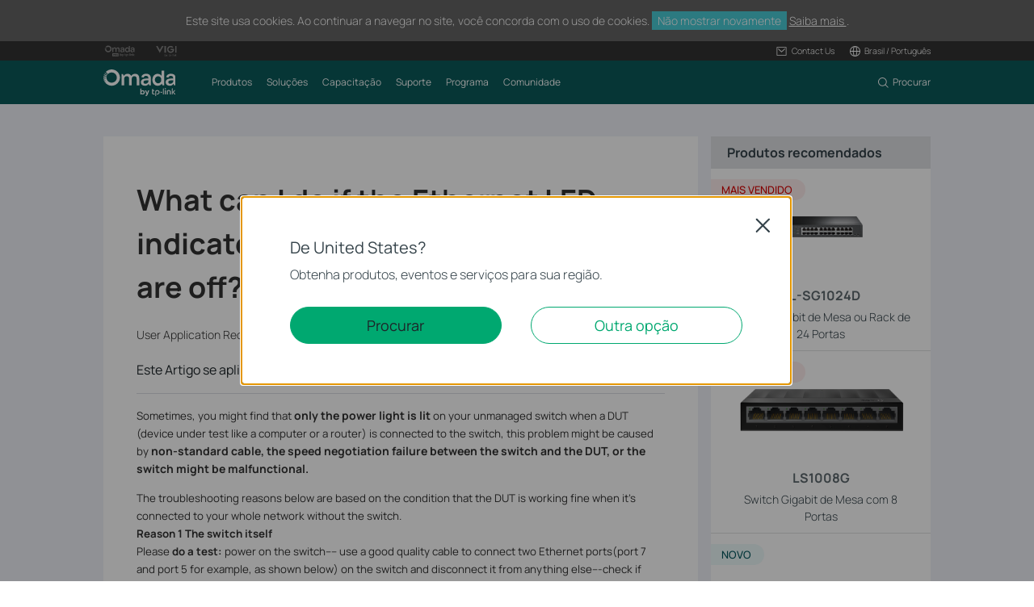

--- FILE ---
content_type: text/html; charset=UTF-8
request_url: https://www.tp-link.com/br/support/faq/736/
body_size: 18260
content:
<!DOCTYPE html>
<html dir="ltr" lang="pt-br" xml:lang="pt-br" class="lang-pt-br site-26 ">
<head>
  <meta charset="utf-8">
  <link rel="canonical" href="https://www.tp-link.com/br/support/faq/736/" />
  <meta name="viewport" content="width=device-width, initial-scale=1, maximum-scale=5, user-scalable=yes" />
  <meta http-equiv="X-UA-Compatible" content="IE=edge,chrome=1" />
  <meta name="Lang" content="pt-br" value="pt-br" />
  <meta name="SiteID" content="26" value="26" />
  <meta name="AppPath" content="br" value="br" />
  <title>What can I do if the Ethernet LED indicators on the Unmanaged Switch are off? | TP-Link Brasil</title>
    <meta name="description" content="What can I do if the Ethernet LED indicators on the Unmanaged Switch are off?" />
    <link rel="shortcut icon" href="https://static.tp-link.com/assets/images/icon/favicon-omada.ico" type="image/x-icon" />
    <!--[if lt IE 9]><script src="https://static.tp-link.com/assets/js/hack/html5shiv.js"></script><script src="https://static.tp-link.com/assets/js/hack/selectivizr-min.js"></script><![endif]-->
    <link rel="stylesheet"  href="https://static.tp-link.com/assets/css/article.css?202411" />
  <script src="https://static.tp-link.com/assets/js/jquery/jquery-1.9.1.min.js"></script>
  <script src="https://static.tp-link.com/assets/js/article.js?202411"></script>
      <script src="https://static.tp-link.com/app/assets/js/params.js"></script>
</head>
<body class="no-viewport ">
  <div class="page-content-wrapper">
        <!--[if lte IE 9]>
  <p style="text-align:center;padding:0.5em 6%;margin:0;color:#fefefe;background:#aaa;">You are using an outdated browser. Please <a href="http://www.microsoft.com/download/internet-explorer.aspx" target="_blank">upgrade your browser</a> to improve your experience.</p>
  <![endif]-->
    <link rel="stylesheet" href="https://static.tp-link.com/assets/css/common-omada.css?20250918">
    <noscript><p style="text-align:center;padding:0.5em 6%;margin:0;color:#fefefe;background:#aaa;">Your browser does not support JavaScript. Please turn it on for the best experience.</p></noscript>
  <script src="https://static.tp-link.com/res/js/pageext/main.js?20250918"></script>
      <header class="tp-omada-header" id="headerContainer">
  <div class="tp-omada-header-top">
    <div class="tp-omada-header-container">
      <div class="tp-omada-header-top-box">
        <div class="tp-omada-header-top-left">
          <a class="ga-click" aria-label="Omada Pro Logo official website" data-vars-event-category="B2B-SMB_Header-Brand" data-vars-event-label="https://www.omadanetworks.com/br/landing/omada-pro/" href="https://www.omadanetworks.com/br/landing/omada-pro/" target="_blank">
            <img src="https://static.tp-link.com/assets/images/omada/logo-omada-pro.svg" alt="Omada Pro Logo official website">
          </a>
          <a class="ga-click" aria-label="Vigi Logo official website" data-vars-event-category="B2B-SMB_Header-Brand" data-vars-event-label="https://www.vigi.com/br/" href="https://www.vigi.com/br/" target="_blank">
            <img src="https://static.tp-link.com/assets/images/omada/logo-vigi.svg" alt="Vigi Logo official website">
          </a>
        </div>
        <div class="tp-omada-header-top-right">
            <div class="tp-omada-header-top-right-item">
              <a class="tp-omada-header-top-right-item-box tp-omada-header-top-right-link ga-click" data-vars-event-category="B2B-SMB_Header-Menu" data-vars-event-label="">
                <span>
                  <img class="active-icon" src="https://static.tp-link.com/assets/images/omada/contact-us-active.svg" alt="">
                  <img src="https://static.tp-link.com/assets/images/omada/contact-us.svg" alt="">
                  <span>Contact Us</span>
                </span>
              </a>
              <div class="tp-omada-header-top-right-item-more">
                <div>
                  <ul>
                    <li><a class="ga-click" data-vars-event-category="B2B-SMB_Header-Menu" data-vars-event-label="https://www.omadanetworks.com/br/business-networking/consult/" href="https://www.omadanetworks.com/br/business-networking/consult/">Contact Sales</a></li>
                    <li><a class="ga-click" data-vars-event-category="B2B-SMB_Header-Menu" data-vars-event-label="https://support.omadanetworks.com/br/#contact-us" href="https://support.omadanetworks.com/br/#contact-us">Contact Support</a></li>
                  </ul>
                </div>
              </div>
            </div>
                          <div class="tp-omada-header-top-right-item">
                <div class="tp-omada-header-top-right-item-box">
                  <div class="tp-omada-header-top-right-region-list">
                    <a class="tp-omada-header-top-right-link ga-click" data-vars-event-category="B2B-SMB_Header-ChooseLocation" data-vars-event-label="https://www.omadanetworks.com/br/choose-your-location/" href="https://www.omadanetworks.com/br/choose-your-location/">
                      <span>
                        <img src="https://static.tp-link.com/assets/images/omada/location.svg" alt="">
                        <span>Brasil / Português</span>
                      </span>
                    </a>
                  </div>
                </div>
              </div>
        </div>
      </div>
    </div>
  </div>
  <div class="tp-omada-header-main">
    <div class="tp-omada-header-container">
      <div class="tp-omada-header-main-box">
        <div class="tp-omada-header-main-left">
                    <a class="tp-omada-logo-link ga-click" data-vars-event-category="B2B-SMB_Header-Logo" data-vars-event-label="https://www.omadanetworks.com/br/" href="https://www.omadanetworks.com/br/">
            <img class="tp-omada-logo" src="https://static.tp-link.com/assets/images/omada/logo.svg" alt="Omada logo">
          </a>
                    <nav class="tp-omada-nav-box">
            <ul class="tp-omada-nav">
              <li>
                <a aria-controls="tp-omada-header-secondMenu-0" aria-expanded="false" class="tp-omada-nav-link ga-click" data-vars-event-category="B2B-SMB_Header-Menu" data-vars-event-label=""><span>Produtos</span></a>
                <div id="tp-omada-header-secondMenu-0" class="tp-omada-sub-nav">
                  <div>
                    <div class="tp-omada-header-container">
                      <div class="tp-omada-sub-nav-box">
                        <div>
                          <p class="tp-omada-sub-item-title">Produtos</p>
                          <ul class="tp-omada-sub-item-ul">
                            <li>
                              <a class="ga-click" data-vars-event-category="B2B-SMB_Header-Menu" data-vars-event-label="https://www.omadanetworks.com/br/business-networking/omada/wifi/" href="https://www.omadanetworks.com/br/business-networking/omada/wifi/">
                                <span>Access Points</span>
                              </a>
                              <div class="tp-omada-product-tpl omada-wifi" style="display:none;">
                                <div data-type-id="5839" class="tp-omada-product ">
                                  <div class="tp-omada-product-box">
                                    <div class="tp-omada-header-container">
                                      <div class="tp-omada-product-swiper">
                                        <ul class="tp-omada-product-list swiper-wrapper">
                                          <li data-type-id="" class="tp-omada-product-item swiper-slide">
                                            <a class="ga-click" data-vars-event-category="B2B-SMB_Header-Menu" data-vars-event-label="https://www.omadanetworks.com/br/business-networking/all-omada-wifi/?filterby=6271" href="https://www.omadanetworks.com/br/business-networking/all-omada-wifi/?filterby=6271">
                                              <div class="tp-omada-product-icon">
                                                <img src="https://static.tp-link.com/assets/images/nav/smb-wifi/WiFi%207.png" alt="Wi-Fi 7" />
                                              </div>
                                              <span>Wi-Fi 7</span>
                                            </a>
                                          </li>
                                          <li data-type-id="5793" class="tp-omada-product-item swiper-slide">
                                            <a class="ga-click" data-vars-event-category="B2B-SMB_Header-Menu" data-vars-event-label="https://www.omadanetworks.com/br/business-networking/omada-wifi-ceiling-mount/" href="https://www.omadanetworks.com/br/business-networking/omada-wifi-ceiling-mount/">
                                              <div class="tp-omada-product-icon">
                                                <img src="https://static.tp-link.com/assets/images/nav/smb-wifi/Ceiling%20Mount.png" alt="Montável em Teto" />
                                              </div>
                                              <span>Montável em Teto</span>
                                            </a>
                                          </li>
                                          <li data-type-id="5794" class="tp-omada-product-item swiper-slide">
                                            <a class="ga-click" data-vars-event-category="B2B-SMB_Header-Menu" data-vars-event-label="https://www.omadanetworks.com/br/business-networking/omada-wifi-wall-plate/" href="https://www.omadanetworks.com/br/business-networking/omada-wifi-wall-plate/">
                                              <div class="tp-omada-product-icon">
                                                <img src="https://static.tp-link.com/assets/images/nav/smb-wifi/Wall%20Plate.png" alt="Montável em Parede" />
                                              </div>
                                              <span>Montável em Parede</span>
                                            </a>
                                          </li>
                                          <li data-type-id="5795" class="tp-omada-product-item swiper-slide">
                                            <a class="ga-click" data-vars-event-category="B2B-SMB_Header-Menu" data-vars-event-label="https://www.omadanetworks.com/br/business-networking/omada-wifi-outdoor/" href="https://www.omadanetworks.com/br/business-networking/omada-wifi-outdoor/">
                                              <div class="tp-omada-product-icon">
                                                <img src="https://static.tp-link.com/assets/images/nav/smb-wifi/Outdoor.png" alt="Outdoor" />
                                              </div>
                                              <span>Outdoor</span>
                                            </a>
                                          </li>
                                          <li data-type-id="" class="tp-omada-product-item swiper-slide">
                                            <a class="ga-click" data-vars-event-category="B2B-SMB_Header-Menu" data-vars-event-label="https://www.omadanetworks.com/br/business-networking/all-omada-wifi/" href="https://www.omadanetworks.com/br/business-networking/all-omada-wifi/">
                                              <div class="tp-omada-product-icon">
                                                                                                <img class="view-all" src="https://static.tp-link.com/assets/images/nav/view-all.svg" alt="View All" />
                                                                                              </div>
                                              <span>View All</span>
                                            </a>
                                          </li>
                                        </ul>
                                        <div class="tp-omada-product-pagination"></div>
                                      </div>
                                      <div class="tp-omada-product-prev"></div>
                                      <div class="tp-omada-product-next"></div>
                                    </div>
                                  </div>
                                </div>
                              </div>
                            </li>
                            <li>
                              <a class="ga-click" data-vars-event-category="B2B-SMB_Header-Menu" data-vars-event-label="https://www.omadanetworks.com/br/business-networking/omada/switch/" href="https://www.omadanetworks.com/br/business-networking/omada/switch/">
                                <span>Switches</span>
                              </a>
                              <div class="tp-omada-product-tpl omada-switches" style="display:none;">
                                <div data-type-id="5840" class="tp-omada-product ">
                                  <div class="tp-omada-product-box">
                                    <div class="tp-omada-header-container">
                                      <div class="tp-omada-product-swiper">
                                        <ul class="tp-omada-product-list swiper-wrapper">
                                          <li data-type-id="5899" class="tp-omada-product-item swiper-slide">
                                            <a class="ga-click" data-vars-event-category="B2B-SMB_Header-Menu" data-vars-event-label="https://www.omadanetworks.com/br/business-networking/omada-switch-campus/" href="https://www.omadanetworks.com/br/business-networking/omada-switch-campus/">
                                              <div class="tp-omada-product-icon">
                                                <img src="https://static.tp-link.com/assets/images/nav/smb-switches/campus.png" alt="Campus" />
                                              </div>
                                              <span>Campus</span>
                                            </a>
                                          </li>
                                          <li data-type-id="5897" class="tp-omada-product-item swiper-slide">
                                            <a class="ga-click" data-vars-event-category="B2B-SMB_Header-Menu" data-vars-event-label="https://www.omadanetworks.com/br/business-networking/omada-switch-aggregation/" href="https://www.omadanetworks.com/br/business-networking/omada-switch-aggregation/">
                                              <div class="tp-omada-product-icon">
                                                <img src="https://static.tp-link.com/assets/images/nav/smb-switches/aggregation.png" alt="Agregação" />
                                              </div>
                                              <span>Agregação</span>
                                            </a>
                                          </li>
                                          <li data-type-id="5894" class="tp-omada-product-item swiper-slide">
                                            <a class="ga-click" data-vars-event-category="B2B-SMB_Header-Menu" data-vars-event-label="https://www.omadanetworks.com/br/business-networking/omada-switch-access-max/" href="https://www.omadanetworks.com/br/business-networking/omada-switch-access-max/">
                                              <div class="tp-omada-product-icon">
                                                <img src="https://static.tp-link.com/assets/images/nav/smb-switches/access-max.png" alt="Acesso Max" />
                                              </div>
                                              <span>Acesso Max</span>
                                            </a>
                                          </li>
                                          <li data-type-id="5896" class="tp-omada-product-item swiper-slide">
                                            <a class="ga-click" data-vars-event-category="B2B-SMB_Header-Menu" data-vars-event-label="https://www.omadanetworks.com/br/business-networking/omada-switch-access-pro/" href="https://www.omadanetworks.com/br/business-networking/omada-switch-access-pro/">
                                              <div class="tp-omada-product-icon">
                                                <img src="https://static.tp-link.com/assets/images/nav/smb-switches/access-pro.png" alt="Acesso Pro" />
                                              </div>
                                              <span>Acesso Pro</span>
                                            </a>
                                          </li>
                                          <li data-type-id="5895" class="tp-omada-product-item swiper-slide">
                                            <a class="ga-click" data-vars-event-category="B2B-SMB_Header-Menu" data-vars-event-label="https://www.omadanetworks.com/br/business-networking/omada-switch-access-plus/" href="https://www.omadanetworks.com/br/business-networking/omada-switch-access-plus/">
                                              <div class="tp-omada-product-icon">
                                                <img src="https://static.tp-link.com/assets/images/nav/smb-switches/access-plus.png" alt="Acesso  Plus" />
                                              </div>
                                              <span>Acesso  Plus</span>
                                            </a>
                                          </li>
                                          <li data-type-id="5893" class="tp-omada-product-item swiper-slide">
                                            <a class="ga-click" data-vars-event-category="B2B-SMB_Header-Menu" data-vars-event-label="https://www.omadanetworks.com/br/business-networking/omada-switch-access/" href="https://www.omadanetworks.com/br/business-networking/omada-switch-access/">
                                              <div class="tp-omada-product-icon">
                                                <img src="https://static.tp-link.com/assets/images/nav/smb-switches/access.png" alt="Acesso" />
                                              </div>
                                              <span>Acesso</span>
                                            </a>
                                          </li>
                                          <li data-type-id="5898" class="tp-omada-product-item swiper-slide">
                                            <a class="ga-click" data-vars-event-category="B2B-SMB_Header-Menu" data-vars-event-label="https://www.omadanetworks.com/br/business-networking/omada-switch-agile/" href="https://www.omadanetworks.com/br/business-networking/omada-switch-agile/">
                                              <div class="tp-omada-product-icon">
                                                <img src="https://static.tp-link.com/assets/images/nav/smb-switches/agile.png" alt="Ágil" />
                                              </div>
                                              <span>Ágil</span>
                                            </a>
                                          </li>
                                          <li data-type-id="5900" class="tp-omada-product-item swiper-slide">
                                            <a class="ga-click" data-vars-event-category="B2B-SMB_Header-Menu" data-vars-event-label="https://www.omadanetworks.com/br/business-networking/omada-switch-industrial/" href="https://www.omadanetworks.com/br/business-networking/omada-switch-industrial/">
                                              <div class="tp-omada-product-icon">
                                                <img src="https://static.tp-link.com/upload/menu/Industrial_20250326091627g.png" alt="Industrial" />
                                              </div>
                                              <span>Industrial</span>
                                            </a>
                                          </li>
                                          <li data-type-id="5801" class="tp-omada-product-item swiper-slide">
                                            <a class="ga-click" data-vars-event-category="B2B-SMB_Header-Menu" data-vars-event-label="https://www.omadanetworks.com/br/business-networking/omada-switch-unmanaged/" href="https://www.omadanetworks.com/br/business-networking/omada-switch-unmanaged/">
                                              <div class="tp-omada-product-icon">
                                                <img src="https://static.tp-link.com/assets/images/nav/smb-switches/Unmanaged.png" alt="Não Gerenciável" />
                                              </div>
                                              <span>Não Gerenciável</span>
                                            </a>
                                          </li>
                                          <li data-type-id="" class="tp-omada-product-item swiper-slide">
                                            <a class="ga-click" data-vars-event-category="B2B-SMB_Header-Menu" data-vars-event-label="https://www.omadanetworks.com/br/business-networking/all-omada-switch/" href="https://www.omadanetworks.com/br/business-networking/all-omada-switch/">
                                              <div class="tp-omada-product-icon">
                                                                                                <img class="view-all" src="https://static.tp-link.com/assets/images/nav/view-all.svg" alt="View All" />
                                                                                              </div>
                                              <span>View All</span>
                                            </a>
                                          </li>
                                        </ul>
                                        <div class="tp-omada-product-pagination"></div>
                                      </div>
                                      <div class="tp-omada-product-prev"></div>
                                      <div class="tp-omada-product-next"></div>
                                    </div>
                                  </div>
                                </div>
                              </div>
                            </li>
                            <li>
                              <a class="ga-click" data-vars-event-category="B2B-SMB_Header-Menu" data-vars-event-label="https://www.omadanetworks.com/br/business-networking/omada/router/" href="https://www.omadanetworks.com/br/business-networking/omada/router/">
                                <span>Gateways</span>
                              </a>
                              <div class="tp-omada-product-tpl omada-routers" style="display:none;">
                                <div data-type-id="5841" class="tp-omada-product ">
                                  <div class="tp-omada-product-box">
                                    <div class="tp-omada-header-container">
                                      <div class="tp-omada-product-swiper">
                                        <ul class="tp-omada-product-list swiper-wrapper">
                                          <li data-type-id="5802" class="tp-omada-product-item swiper-slide">
                                            <a class="ga-click" data-vars-event-category="B2B-SMB_Header-Menu" data-vars-event-label="https://www.omadanetworks.com/br/business-networking/omada-router-wired-router/" href="https://www.omadanetworks.com/br/business-networking/omada-router-wired-router/">
                                              <div class="tp-omada-product-icon">
                                                <img src="https://static.tp-link.com/assets/images/nav/smb-routers/Wired%20Routers.png" alt="Roteadores Cabeados" />
                                              </div>
                                              <span>Roteadores Cabeados</span>
                                            </a>
                                          </li>
                                          <li data-type-id="5803" class="tp-omada-product-item swiper-slide">
                                            <a class="ga-click" data-vars-event-category="B2B-SMB_Header-Menu" data-vars-event-label="https://www.omadanetworks.com/br/business-networking/omada-router-wifi-router/" href="https://www.omadanetworks.com/br/business-networking/omada-router-wifi-router/">
                                              <div class="tp-omada-product-icon">
                                                <img src="https://static.tp-link.com/assets/images/nav/smb-routers/Wi-Fi%20Routers.png" alt="Roteadores Wi-Fi" />
                                              </div>
                                              <span>Roteadores Wi-Fi</span>
                                            </a>
                                          </li>
                                          <li data-type-id="5805" class="tp-omada-product-item swiper-slide">
                                            <a class="ga-click" data-vars-event-category="B2B-SMB_Header-Menu" data-vars-event-label="https://www.omadanetworks.com/br/business-networking/omada-router-integrated-router/" href="https://www.omadanetworks.com/br/business-networking/omada-router-integrated-router/">
                                              <div class="tp-omada-product-icon">
                                                <img src="https://static.tp-link.com/assets/images/nav/smb-routers/3-in-1%20Routers.png" alt="Roteadores Integrados" />
                                              </div>
                                              <span>Roteadores Integrados</span>
                                            </a>
                                          </li>
                                          <li data-type-id="" class="tp-omada-product-item swiper-slide">
                                            <a class="ga-click" data-vars-event-category="B2B-SMB_Header-Menu" data-vars-event-label="https://www.omadanetworks.com/br/business-networking/all-omada-router/" href="https://www.omadanetworks.com/br/business-networking/all-omada-router/">
                                              <div class="tp-omada-product-icon">
                                                                                                <img class="view-all" src="https://static.tp-link.com/assets/images/nav/view-all.svg" alt="View All" />
                                                                                              </div>
                                              <span>View All</span>
                                            </a>
                                          </li>
                                        </ul>
                                        <div class="tp-omada-product-pagination"></div>
                                      </div>
                                      <div class="tp-omada-product-prev"></div>
                                      <div class="tp-omada-product-next"></div>
                                    </div>
                                  </div>
                                </div>
                              </div>
                            </li>
                            <li>
                              <a class="ga-click" data-vars-event-category="B2B-SMB_Header-Menu" data-vars-event-label="https://www.omadanetworks.com/br/business-networking/omada/controller/" href="https://www.omadanetworks.com/br/business-networking/omada/controller/">
                                <span>Controladoras</span>
                              </a>
                              <div class="tp-omada-product-tpl omada-controllers-1" style="display:none;">
                                <div data-type-id="5842" class="tp-omada-product ">
                                  <div class="tp-omada-product-box">
                                    <div class="tp-omada-header-container">
                                      <div class="tp-omada-product-swiper">
                                        <ul class="tp-omada-product-list swiper-wrapper">
                                          <li data-type-id="5837" class="tp-omada-product-item swiper-slide">
                                            <a class="ga-click" data-vars-event-category="B2B-SMB_Header-Menu" data-vars-event-label="https://www.omadanetworks.com/br/business-networking/omada-controller-cloud-based/omada-cloud-based-controller/" href="https://www.omadanetworks.com/br/business-networking/omada-controller-cloud-based/omada-cloud-based-controller/">
                                              <div class="tp-omada-product-icon">
                                                <img src="https://static.tp-link.com/assets/images/nav/smb-controllers/Cloud-Based.png" alt="Baseada em Nuvem" />
                                              </div>
                                              <span>Baseada em Nuvem</span>
                                            </a>
                                          </li>
                                          <li data-type-id="5806" class="tp-omada-product-item swiper-slide">
                                            <a class="ga-click" data-vars-event-category="B2B-SMB_Header-Menu" data-vars-event-label="https://www.omadanetworks.com/br/business-networking/omada-controller-hardware/" href="https://www.omadanetworks.com/br/business-networking/omada-controller-hardware/">
                                              <div class="tp-omada-product-icon">
                                                <img src="https://static.tp-link.com/assets/images/nav/smb-controllers/Hardware.png" alt="Hardware" />
                                              </div>
                                              <span>Hardware</span>
                                            </a>
                                          </li>
                                          <li data-type-id="5838" class="tp-omada-product-item swiper-slide">
                                            <a class="ga-click" data-vars-event-category="B2B-SMB_Header-Menu" data-vars-event-label="https://www.omadanetworks.com/br/business-networking/omada-controller-cloud-software/omada-software-controller/" href="https://www.omadanetworks.com/br/business-networking/omada-controller-cloud-software/omada-software-controller/">
                                              <div class="tp-omada-product-icon">
                                                <img src="https://static.tp-link.com/assets/images/nav/smb-controllers/Software.png" alt="Software" />
                                              </div>
                                              <span>Software</span>
                                            </a>
                                          </li>
                                          <li data-type-id="0" class="tp-omada-product-item swiper-slide">
                                            <a class="ga-click" data-vars-event-category="B2B-SMB_Header-Menu" data-vars-event-label="https://www.omadanetworks.com/br/business-networking/omada/controller/" href="https://www.omadanetworks.com/br/business-networking/omada/controller/">
                                              <div class="tp-omada-product-icon">
                                                                                                <img class="view-all" src="https://static.tp-link.com/assets/images/nav/view-all.svg" alt="View All" />
                                                                                              </div>
                                              <span>View All</span>
                                            </a>
                                          </li>
                                        </ul>
                                        <div class="tp-omada-product-pagination"></div>
                                      </div>
                                      <div class="tp-omada-product-prev"></div>
                                      <div class="tp-omada-product-next"></div>
                                    </div>
                                  </div>
                                </div>
                              </div>
                            </li>
                            <li>
                              <a class="ga-click" data-vars-event-category="B2B-SMB_Header-Menu" data-vars-event-label="https://www.omadanetworks.com/br/business-networking/omada/accessory/" href="https://www.omadanetworks.com/br/business-networking/omada/accessory/">
                                <span>Acessórios</span>
                              </a>
                              <div class="tp-omada-product-tpl omada-accessories" style="display:none;">
                                <div data-type-id="5843" class="tp-omada-product ">
                                  <div class="tp-omada-product-box">
                                    <div class="tp-omada-header-container">
                                      <div class="tp-omada-product-swiper">
                                        <ul class="tp-omada-product-list swiper-wrapper">
                                          <li data-type-id="5833" class="tp-omada-product-item swiper-slide">
                                            <a class="ga-click" data-vars-event-category="B2B-SMB_Header-Menu" data-vars-event-label="https://www.omadanetworks.com/br/business-networking/omada-accessory-media-converter/" href="https://www.omadanetworks.com/br/business-networking/omada-accessory-media-converter/">
                                              <div class="tp-omada-product-icon">
                                                <img src="https://static.tp-link.com/assets/images/nav/smb-accessories/Media%20Converters.png" alt="Conversores de Mídia" />
                                              </div>
                                              <span>Conversores de Mídia</span>
                                            </a>
                                          </li>
                                          <li data-type-id="5834" class="tp-omada-product-item swiper-slide">
                                            <a class="ga-click" data-vars-event-category="B2B-SMB_Header-Menu" data-vars-event-label="https://www.omadanetworks.com/br/business-networking/omada-accessory-module-cable/" href="https://www.omadanetworks.com/br/business-networking/omada-accessory-module-cable/">
                                              <div class="tp-omada-product-icon">
                                                <img src="https://static.tp-link.com/assets/images/nav/smb-accessories/Module&Cable.png" alt="Módulos e Cabos" />
                                              </div>
                                              <span>Módulos e Cabos</span>
                                            </a>
                                          </li>
                                          <li data-type-id="5835" class="tp-omada-product-item swiper-slide">
                                            <a class="ga-click" data-vars-event-category="B2B-SMB_Header-Menu" data-vars-event-label="https://www.omadanetworks.com/br/business-networking/omada-accessory-poe-adapter/" href="https://www.omadanetworks.com/br/business-networking/omada-accessory-poe-adapter/">
                                              <div class="tp-omada-product-icon">
                                                <img src="https://static.tp-link.com/assets/images/nav/smb-accessories/PoE%20Adapters.png" alt="Adaptadores PoE" />
                                              </div>
                                              <span>Adaptadores PoE</span>
                                            </a>
                                          </li>
                                          <li data-type-id="5836" class="tp-omada-product-item swiper-slide">
                                            <a class="ga-click" data-vars-event-category="B2B-SMB_Header-Menu" data-vars-event-label="https://www.omadanetworks.com/br/business-networking/omada-accessory-rackmount-accessory/" href="https://www.omadanetworks.com/br/business-networking/omada-accessory-rackmount-accessory/">
                                              <div class="tp-omada-product-icon">
                                                <img src="https://static.tp-link.com/assets/images/nav/smb-accessories/Power%20Modules.png" alt="Acessórios Montáveis em Rack" />
                                              </div>
                                              <span>Acessórios Montáveis em Rack</span>
                                            </a>
                                          </li>
                                          <li data-type-id="" class="tp-omada-product-item swiper-slide">
                                            <a class="ga-click" data-vars-event-category="B2B-SMB_Header-Menu" data-vars-event-label="https://www.omadanetworks.com/br/business-networking/all-omada-accessory/" href="https://www.omadanetworks.com/br/business-networking/all-omada-accessory/">
                                              <div class="tp-omada-product-icon">
                                                                                                <img class="view-all" src="https://static.tp-link.com/assets/images/nav/view-all.svg" alt="View All" />
                                                                                              </div>
                                              <span>View All</span>
                                            </a>
                                          </li>
                                        </ul>
                                        <div class="tp-omada-product-pagination"></div>
                                      </div>
                                      <div class="tp-omada-product-prev"></div>
                                      <div class="tp-omada-product-next"></div>
                                    </div>
                                  </div>
                                </div>
                              </div>
                            </li>
                          </ul>
                        </div>
                        <div>
                          <p class="tp-omada-sub-item-title">Gestão de Plataformas</p>
                          <ul class="tp-omada-sub-item-ul">
                            <li>
                              <a class="ga-click" data-vars-event-category="B2B-SMB_Header-Menu" data-vars-event-label="https://www.omadanetworks.com/br/business-networking/omada/controller/" href="https://www.omadanetworks.com/br/business-networking/omada/controller/">
                                <span>Sistemas de Gerenciamento</span>
                              </a>
                              <div class="tp-omada-product-tpl omada-management-systems" style="display:none;">
                                <div data-type-id="5842" class="tp-omada-product ">
                                  <div class="tp-omada-product-box">
                                    <div class="tp-omada-header-container">
                                      <div class="tp-omada-product-swiper">
                                        <ul class="tp-omada-product-list swiper-wrapper">
                                          <li data-type-id="5837" class="tp-omada-product-item swiper-slide">
                                            <a class="ga-click" data-vars-event-category="B2B-SMB_Header-Menu" data-vars-event-label="https://www.omadanetworks.com/br/business-networking/omada-controller-cloud-based/omada-cloud-based-controller/" href="https://www.omadanetworks.com/br/business-networking/omada-controller-cloud-based/omada-cloud-based-controller/">
                                              <div class="tp-omada-product-icon">
                                                <img src="https://static.tp-link.com/assets/images/nav/smb-controllers/Cloud-Based.png" alt="Baseada em Nuvem" />
                                              </div>
                                              <span>Baseada em Nuvem</span>
                                            </a>
                                          </li>
                                          <li data-type-id="5806" class="tp-omada-product-item swiper-slide">
                                            <a class="ga-click" data-vars-event-category="B2B-SMB_Header-Menu" data-vars-event-label="https://www.omadanetworks.com/br/business-networking/omada-controller-hardware/" href="https://www.omadanetworks.com/br/business-networking/omada-controller-hardware/">
                                              <div class="tp-omada-product-icon">
                                                <img src="https://static.tp-link.com/assets/images/nav/smb-controllers/Hardware.png" alt="Hardware" />
                                              </div>
                                              <span>Hardware</span>
                                            </a>
                                          </li>
                                          <li data-type-id="5838" class="tp-omada-product-item swiper-slide">
                                            <a class="ga-click" data-vars-event-category="B2B-SMB_Header-Menu" data-vars-event-label="https://www.omadanetworks.com/br/business-networking/omada-controller-cloud-software/omada-software-controller/" href="https://www.omadanetworks.com/br/business-networking/omada-controller-cloud-software/omada-software-controller/">
                                              <div class="tp-omada-product-icon">
                                                <img src="https://static.tp-link.com/assets/images/nav/smb-controllers/Software.png" alt="Software" />
                                              </div>
                                              <span>Software</span>
                                            </a>
                                          </li>
                                          <li data-type-id="" class="tp-omada-product-item swiper-slide">
                                            <a class="ga-click" data-vars-event-category="B2B-SMB_Header-Menu" data-vars-event-label="https://www.omadanetworks.com/br/business-networking/all-omada-controller/" href="https://www.omadanetworks.com/br/business-networking/all-omada-controller/">
                                              <div class="tp-omada-product-icon">
                                                                                                <img class="view-all" src="https://static.tp-link.com/assets/images/nav/view-all.svg" alt="View All" />
                                                                                              </div>
                                              <span>View All</span>
                                            </a>
                                          </li>
                                        </ul>
                                        <div class="tp-omada-product-pagination"></div>
                                      </div>
                                      <div class="tp-omada-product-prev"></div>
                                      <div class="tp-omada-product-next"></div>
                                    </div>
                                  </div>
                                </div>
                              </div>
                            </li>
                            <li>
                              <a class="ga-click" data-vars-event-category="B2B-SMB_Header-Menu" data-vars-event-label="https://omada.tplinkcloud.com/" href="https://omada.tplinkcloud.com/">
                                <span>Portal em nuvem</span>
                              </a>
                            </li>
                          </ul>
                        </div>
                      </div>
                    </div>
                  </div>
                </div>
              </li>
              <li>
                <a aria-controls="tp-omada-header-secondMenu-1" aria-expanded="false" class="tp-omada-nav-link ga-click" data-vars-event-category="B2B-SMB_Header-Menu" data-vars-event-label=""><span>Soluções</span></a>
                <div id="tp-omada-header-secondMenu-1" class="tp-omada-sub-nav">
                  <div>
                    <div class="tp-omada-header-container">
                      <div class="tp-omada-sub-special">
                        <a class="tp-omada-sub-special-link link-arrow ga-click" data-vars-event-category="B2B-SMB_Header-Menu" data-vars-event-label="https://www.omadanetworks.com/br/business-networking/solution/" href="https://www.omadanetworks.com/br/business-networking/solution/">
                          <span>Soluções Home</span>
                        </a>
                      </div>
                      <div class="tp-omada-sub-nav-solution">
                        <div class="tp-omada-sub-nav-box">
                          <div>
                            <p class="tp-omada-sub-item-title">Por Cenários</p>
                            <ul class="tp-omada-sub-item-ul">
                              <li>
                                <a class="ga-click" data-vars-event-category="B2B-SMB_Header-Menu" data-vars-event-label="https://www.omadanetworks.com/br/business-networking/solution/small-mid-size-office/" href="https://www.omadanetworks.com/br/business-networking/solution/small-mid-size-office/">
                                  <span>Escritórios de Pequeno e Médio Porte</span>
                                </a>
                              </li>
                              <li>
                                <a class="ga-click" data-vars-event-category="B2B-SMB_Header-Menu" data-vars-event-label="https://www.omadanetworks.com/br/business-networking/solution/small-sized-chain-restaurants-stores/" href="https://www.omadanetworks.com/br/business-networking/solution/small-sized-chain-restaurants-stores/">
                                  <span>Pequenas cadeias de restaurantes/lojas</span>
                                </a>
                              </li>
                              <li>
                                <a class="ga-click" data-vars-event-category="B2B-SMB_Header-Menu" data-vars-event-label="https://www.omadanetworks.com/br/business-networking/solution/wifi-for-farms-barns-parking-lots/" href="https://www.omadanetworks.com/br/business-networking/solution/wifi-for-farms-barns-parking-lots/">
                                  <span>WiFi para Fazendas/Celeiros/Estacionamentos</span>
                                </a>
                              </li>
                              <li>
                                <a class="ga-click" data-vars-event-category="B2B-SMB_Header-Menu" data-vars-event-label="https://www.omadanetworks.com/br/business-networking/solution/high-density-wifi/" href="https://www.omadanetworks.com/br/business-networking/solution/high-density-wifi/">
                                  <span>WiFi de alta densidade</span>
                                </a>
                              </li>
                            </ul>
                          </div>
                          <div>
                            <p class="tp-omada-sub-item-title">Por Tecnologia</p>
                            <ul class="tp-omada-sub-item-ul">
                              <li>
                                <a class="ga-click" data-vars-event-category="B2B-SMB_Header-Menu" data-vars-event-label="https://www.omadanetworks.com/br/business-networking/technology/wifi7/" href="https://www.omadanetworks.com/br/business-networking/technology/wifi7/">
                                  <span>WiFi 7</span>
                                </a>
                              </li>
                              <li>
                                <a class="ga-click" data-vars-event-category="B2B-SMB_Header-Menu" data-vars-event-label="https://www.omadanetworks.com/br/landing/omada-ppsk-mdu/" href="https://www.omadanetworks.com/br/landing/omada-ppsk-mdu/">
                                  <span>Solução PPSK</span>
                                </a>
                              </li>
                              <li>
                                <a class="ga-click" data-vars-event-category="B2B-SMB_Header-Menu" data-vars-event-label="https://www.omadanetworks.com/br/solution/omada-long-distance-wireless-bridge/" href="https://www.omadanetworks.com/br/solution/omada-long-distance-wireless-bridge/">
                                  <span>Pontes sem fio PtP e PtMP</span>
                                </a>
                              </li>
                              <li>
                                <a class="ga-click" data-vars-event-category="B2B-SMB_Header-Menu" data-vars-event-label="https://www.omadanetworks.com/br/solution/omada/multi-gig/10g/" href="https://www.omadanetworks.com/br/solution/omada/multi-gig/10g/">
                                  <span>Solução Multi-Gigabit</span>
                                </a>
                              </li>
                              <li>
                                <a class="ga-click" data-vars-event-category="B2B-SMB_Header-Menu" data-vars-event-label="https://www.omadanetworks.com/br/solution/poe-switches-for-surveillance/" href="https://www.omadanetworks.com/br/solution/poe-switches-for-surveillance/">
                                  <span>Switches PoE para vigilância</span>
                                </a>
                              </li>
                            </ul>
                          </div>
                        </div>
                        <div class="tp-omada-sub-nav-case-study">
                          <div>
                            <p class="tp-omada-sub-item-title">Estudos de Caso</p>
                            <div>
                              <img src="https://static.tp-link.com/assets/images/omada/case-study.png" alt="Estudos de Caso">
                              <div>
                                <p class="tp-omada-sub-item-desc">Omada fortalece o sucesso no mundo real</p>
                                <a class="tp-omada-sub-all-link link-arrow ga-click" data-vars-event-category="B2B-SMB_Header-Menu" data-vars-event-label="https://www.omadanetworks.com/br/business-networking/case-study/" href="https://www.omadanetworks.com/br/business-networking/case-study/">Navegar</a>
                              </div>
                            </div>
                          </div>
                        </div>
                      </div>
                    </div>
                  </div>
                </div>
              </li>
              <li>
                <a aria-controls="tp-omada-header-secondMenu-2" aria-expanded="false" class="tp-omada-nav-link ga-click" data-vars-event-category="B2B-SMB_Header-Menu" data-vars-event-label=""><span>Capacitação</span></a>
                <div id="tp-omada-header-secondMenu-2" class="tp-omada-sub-nav">
                  <div>
                    <div class="tp-omada-header-container">
                      <div class="tp-omada-sub-nav-box">
                        <div>
                          <p class="tp-omada-sub-item-title">Guias</p>
                          <ul class="tp-omada-sub-item-ul">
                            <li>
                                                            <a class="ga-click"  data-vars-event-category="B2B-SMB_Header-Menu" data-vars-event-label="https://support.omadanetworks.com/br/document/?documentResourceTypeIdList=1118" href="https://support.omadanetworks.com/br/document/?documentResourceTypeIdList=1118"><span>FAQs</span></a>
                                                          </li>
                            <li>
                                                            <a class="ga-click"  data-vars-event-category="B2B-SMB_Header-Menu" data-vars-event-label="https://support.omadanetworks.com/br/video/" href="https://support.omadanetworks.com/br/video/"><span>Vídeos de configuração</span></a>
                                                          </li>
                            <li>
                                                            <a class="ga-click"  data-vars-event-category="B2B-SMB_Header-Menu" data-vars-event-label="https://support.omadanetworks.com/br/document/?documentResourceTypeIdList=1116" href="https://support.omadanetworks.com/br/document/?documentResourceTypeIdList=1116"><span>Guias de configuração</span></a>
                                                          </li>
                            <li>
                                                            <a class="ga-click"  data-vars-event-category="B2B-SMB_Header-Menu" data-vars-event-label="https://www.omadanetworks.com/br/business-networking/case-study/" href="https://www.omadanetworks.com/br/business-networking/case-study/"><span>Casos de Sucesso</span></a>
                                                          </li>
                          </ul>
                        </div>
                        <div>
                          <p class="tp-omada-sub-item-title">Certificações</p>
                          <ul class="tp-omada-sub-item-ul">
                            <li>
                                                            <a class="ga-click"  data-vars-event-category="B2B-SMB_Header-Menu" data-vars-event-label="https://training.tp-link.com/" href="https://training.tp-link.com/"><span>Portal de treinamento</span></a>
                                                          </li>
                          </ul>
                        </div>
                        <div>
                          <p class="tp-omada-sub-item-title">Webinars</p>
                          <ul class="tp-omada-sub-item-ul">
                            <li>
                                                            <a class="ga-click"  data-vars-event-category="B2B-SMB_Header-Menu" data-vars-event-label="https://conteudo.tp-link.com.br/lp-webinars-2026" href="https://conteudo.tp-link.com.br/lp-webinars-2026"><span>2026</span></a>
                                                          </li>
                          </ul>
                        </div>
                      </div>
                    </div>
                  </div>
                </div>
              </li>
              <li>
                <a aria-controls="tp-omada-header-secondMenu-3" aria-expanded="false" class="tp-omada-nav-link ga-click" data-vars-event-category="B2B-SMB_Header-Menu" data-vars-event-label=""><span>Suporte</span></a>
                <div id="tp-omada-header-secondMenu-3" class="tp-omada-sub-nav">
                  <div>
                    <div class="tp-omada-header-container">
                      <div class="tp-omada-sub-special">
                        <a class="tp-omada-sub-special-link link-arrow ga-click" data-vars-event-category="B2B-SMB_Header-Menu" data-vars-event-label="https://support.omadanetworks.com/br/" href="https://support.omadanetworks.com/br/">
                          <span>Suporte Home</span>
                        </a>
                      </div>
                      <div class="tp-omada-sub-nav-box">
                        <div>
                          <p class="tp-omada-sub-item-title">Documentos</p>
                          <ul class="tp-omada-sub-item-ul">
                            <li>
                                                            <a class="ga-click"  data-vars-event-category="B2B-SMB_Header-Menu" data-vars-event-label="https://support.omadanetworks.com/br/document/?documentResourceTypeIdList=1131" href="https://support.omadanetworks.com/br/document/?documentResourceTypeIdList=1131"><span>Guia de instalação de hardware</span></a>
                                                          </li>
                            <li>
                                                            <a class="ga-click"  data-vars-event-category="B2B-SMB_Header-Menu" data-vars-event-label="https://support.omadanetworks.com/br/document/?documentResourceTypeIdList=1116,1117,1118" href="https://support.omadanetworks.com/br/document/?documentResourceTypeIdList=1116,1117,1118"><span>Base de Conhecimento</span></a>
                                                          </li>
                            <li>
                                                            <a class="ga-click"  data-vars-event-category="B2B-SMB_Header-Menu" data-vars-event-label="https://support.omadanetworks.com/br/document/?documentResourceTypeIdList=1130" href="https://support.omadanetworks.com/br/document/?documentResourceTypeIdList=1130"><span>Folha de dados</span></a>
                                                          </li>
                            <li>
                                                            <a class="ga-click"  data-vars-event-category="B2B-SMB_Header-Menu" data-vars-event-label="https://support.omadanetworks.com/br/document/?documentResourceTypeIdList=1114,1113" href="https://support.omadanetworks.com/br/document/?documentResourceTypeIdList=1114,1113"><span>Reference Guide</span></a>
                                                          </li>
                            <li>
                              <a class="tp-omada-sub-all-link link-arrow ga-click" data-vars-event-category="B2B-SMB_Header-Menu" data-vars-event-label="https://support.omadanetworks.com/br/document/" href="https://support.omadanetworks.com/br/document/"><span>View All</span></a>
                            </li>
                          </ul>
                        </div>
                        <div>
                          <p class="tp-omada-sub-item-title">Downloads</p>
                          <ul class="tp-omada-sub-item-ul">
                            <li>
                                                            <a class="ga-click"  data-vars-event-category="B2B-SMB_Header-Menu" data-vars-event-label="https://support.omadanetworks.com/br/download/software/" href="https://support.omadanetworks.com/br/download/software/"><span>Download de software</span></a>
                                                          </li>
                            <li>
                                                            <a class="ga-click"  data-vars-event-category="B2B-SMB_Header-Menu" data-vars-event-label="https://support.omadanetworks.com/br/download/firmware/" href="https://support.omadanetworks.com/br/download/firmware/"><span>Download de firmware</span></a>
                                                          </li>
                            <li>
                                                            <a class="ga-click"  data-vars-event-category="B2B-SMB_Header-Menu" data-vars-event-label="https://support.omadanetworks.com/br/download/gpl-code/" href="https://support.omadanetworks.com/br/download/gpl-code/"><span>Código GPL</span></a>
                                                          </li>
                            <li>
                                                            <a class="ga-click"  data-vars-event-category="B2B-SMB_Header-Menu" data-vars-event-label="https://support.omadanetworks.com/br/download/mibs-files/" href="https://support.omadanetworks.com/br/download/mibs-files/"><span>Arquivos MIBs</span></a>
                                                          </li>
                            <li>
                              <a class="tp-omada-sub-all-link link-arrow ga-click" data-vars-event-category="B2B-SMB_Header-Menu" data-vars-event-label="https://support.omadanetworks.com/br/download/" href="https://support.omadanetworks.com/br/download/"><span>View All</span></a>
                            </li>
                          </ul>
                        </div>
                        <div>
                          <p class="tp-omada-sub-item-title">Boletins</p>
                          <ul class="tp-omada-sub-item-ul">
                            <li>
                                                            <a class="ga-click"  data-vars-event-category="B2B-SMB_Header-Menu" data-vars-event-label="https://support.omadanetworks.com/br/bulletin/?bulletinsResourceTypeIdList=1111" href="https://support.omadanetworks.com/br/bulletin/?bulletinsResourceTypeIdList=1111"><span>Vulnerabilidade de segurança</span></a>
                                                          </li>
                            <li>
                                                            <a class="ga-click"  data-vars-event-category="B2B-SMB_Header-Menu" data-vars-event-label="https://support.omadanetworks.com/br/bulletin/?bulletinsResourceTypeIdList=1110" href="https://support.omadanetworks.com/br/bulletin/?bulletinsResourceTypeIdList=1110"><span>Notificação EOL/EOM/EOS</span></a>
                                                          </li>
                            <li>
                              <a class="tp-omada-sub-all-link link-arrow ga-click" data-vars-event-category="B2B-SMB_Header-Menu" data-vars-event-label="https://support.omadanetworks.com/br/bulletin/" href="https://support.omadanetworks.com/br/bulletin/"><span>View All</span></a>
                            </li>
                          </ul>
                        </div>
                        <div>
                          <p class="tp-omada-sub-item-title">Contate o suporte</p>
                          <ul class="tp-omada-sub-item-ul">
                            <li>
                                                            <a class="ga-click"  data-vars-event-category="B2B-SMB_Header-Menu" data-vars-event-label="https://support.omadanetworks.com/br/email-feedback/" href="https://support.omadanetworks.com/br/email-feedback/"><span>Suporte por e-mail</span></a>
                                                          </li>
                            <li>
                                                            <a class="ga-click"  data-vars-event-category="B2B-SMB_Header-Menu" data-vars-event-label="https://tplink.conecta.com.vc/contactUs/3539779CO7" href="https://tplink.conecta.com.vc/contactUs/3539779CO7"><span>Ligue para o suporte</span></a>
                                                          </li>
                            <li>
                                                            <a class="ga-click"  data-vars-event-category="B2B-SMB_Header-Menu" data-vars-event-label="https://support.omadanetworks.com/br/warranty-services/" href="https://support.omadanetworks.com/br/warranty-services/"><span>Serviços de garantia</span></a>
                                                          </li>
                          </ul>
                        </div>
                        <div>
                          <p class="tp-omada-sub-item-title">Ferramentas</p>
                          <ul class="tp-omada-sub-item-ul">
                            <li>
                                                            <a class="ga-click"  data-vars-event-category="B2B-SMB_Header-Menu" data-vars-event-label="https://support.omadanetworks.com/br/emulator/" href="https://support.omadanetworks.com/br/emulator/"><span>Emuladores Omada</span></a>
                                                          </li>
                            <li>
                                                            <a class="ga-click"  data-vars-event-category="B2B-SMB_Header-Menu" data-vars-event-label="https://support.omadanetworks.com/br/document/12965/" href="https://support.omadanetworks.com/br/document/12965/"><span>Omada App</span></a>
                                                          </li>
                            <li>
                                                            <a class="ga-click"  data-vars-event-category="B2B-SMB_Header-Menu" data-vars-event-label="https://support.omadanetworks.com/br/compatibility-list/" href="https://support.omadanetworks.com/br/compatibility-list/"><span>Lista de compatibilidade</span></a>
                                                          </li>
                          </ul>
                        </div>
                      </div>
                    </div>
                  </div>
                </div>
              </li>
              <li>
                <a aria-controls="tp-omada-header-secondMenu-4" aria-expanded="false" class="tp-omada-nav-link ga-click" data-vars-event-category="B2B-SMB_Header-Menu" data-vars-event-label=""><span>Programa</span></a>
                <div id="tp-omada-header-secondMenu-4" class="tp-omada-sub-nav">
                  <div>
                    <div class="tp-omada-header-container">
                      <div class="tp-omada-sub-nav-box">
                        <div>
                          <p class="tp-omada-sub-item-title">Programa de Parceiros</p>
                          <ul class="tp-omada-sub-item-ul">
                            <li>
                              <a class="tp-omada-sub-all-link link-arrow ga-click" data-vars-event-category="B2B-SMB_Header-Menu" data-vars-event-label="https://partner.tp-link.com/br/login.html" href="https://partner.tp-link.com/br/login.html"><span>Faça login</span></a>
                            </li>
                            <li>
                              <a class="tp-omada-sub-all-link link-arrow ga-click" data-vars-event-category="B2B-SMB_Header-Menu" data-vars-event-label="https://partner.tp-link.com/br/" href="https://partner.tp-link.com/br/"><span>Explorar agora</span></a>
                            </li>
                          </ul>
                        </div>
                        <div>
                          <p class="tp-omada-sub-item-title">Torne-se um parceiro</p>
                          <ul class="tp-omada-sub-item-ul">
                            <li>
                              <a class="tp-omada-sub-all-link link-arrow ga-click" data-vars-event-category="B2B-SMB_Header-Menu" data-vars-event-label="https://partner.tp-link.com/br/registration/apply.html" href="https://partner.tp-link.com/br/registration/apply.html"><span>Junte-se agora</span></a>
                            </li>
                          </ul>
                        </div>
                        <div>
                          <p class="tp-omada-sub-item-title">Registro de negócio</p>
                          <ul class="tp-omada-sub-item-ul">
                            <li>
                              <a class="tp-omada-sub-all-link link-arrow ga-click" data-vars-event-category="B2B-SMB_Header-Menu" data-vars-event-label="https://partner.tp-link.com/br/deal/deal.html" href="https://partner.tp-link.com/br/deal/deal.html"><span>Enviar agora</span></a>
                            </li>
                          </ul>
                        </div>
                        <div>
                          <p class="tp-omada-sub-item-title">Encontre um distribuidor</p>
                          <ul class="tp-omada-sub-item-ul">
                            <li>
                              <a class="tp-omada-sub-all-link link-arrow ga-click" data-vars-event-category="B2B-SMB_Header-Menu" data-vars-event-label="https://www.omadanetworks.com/br/where-to-buy/#Distribution%20Partners" href="https://www.omadanetworks.com/br/where-to-buy/#Distribution%20Partners"><span>Encontre agora</span></a>
                            </li>
                          </ul>
                        </div>
                      </div>
                    </div>
                  </div>
                </div>
              </li>
              <li>
                <a  class="tp-omada-nav-link ga-click" data-vars-event-category="B2B-SMB_Header-Menu" data-vars-event-label="https://community.tp-link.com/business" href="https://community.tp-link.com/business"><span>Comunidade</span></a>
              </li>
            </ul>
          </nav>
        </div>
        <div class="tp-omada-header-main-right">
          <div class="tp-omada-header-main-right-item tp-omada-header-search-menu">
            <a aria-controls="tp-omada-header-secondMenu-search" aria-expanded="false" class="tp-omada-header-right-link ga-click" data-vars-event-category="B2B-SMB_Header-Search" role="button" tabindex="0">
              <img class="active-icon" src="https://static.tp-link.com/assets/images/omada/search-color.svg" alt="">
              <img src="https://static.tp-link.com/assets/images/omada/search.svg" alt="">
              <span>Procurar</span>
            </a>
            <div id="tp-omada-header-secondMenu-search" class="tp-omada-sub-nav">
              <div class="tp-omada-header-container">
                <div class="tp-omada-header-search-wrapper">
                  <form class="tp-omada-header-form" action="https://www.omadanetworks.com/br/search/" method="get" target="_top" data-recommend="Recommended">
                    <input type="hidden" name="type" value="omada">
                    <input type="hidden" name="t" value="">
                    <div class="tp-omada-header-search-box">
                      <input class="tp-omada-header-search" type="text" name="q" maxlength="100" placeholder="Search All" autocomplete="off">
                      <button aria-hidden="true" class="tp-omada-header-search-btn" type="submit">
                        <img src="https://static.tp-link.com/assets/images/omada/search.svg" alt="">
                      </button>
                      <button class="tp-omada-header-search-clear">
                        <img src="https://static.tp-link.com/assets/images/omada/clear.svg" alt="">
                      </button>
                      <div class="tp-omada-header-form-suggest"></div>
                    </div>
                  </form>
                </div>
              </div>
            </div>
          </div>
        </div>
      </div>
      <div class="tp-omada-sub-nav-header"><button class="back"><img src="https://static.tp-link.com/assets/images/omada/icon/menu-back.svg" /></button><span></span><button class="close"><img src="https://static.tp-link.com/assets/images/omada/clear.svg" /></button></div>
    </div>
  </div>
</header>
<script>
  if (typeof tp !== 'undefined') {
    tp.searchSuggest("https://www.omadanetworks.com/br/search-suggest.html?q={keywords}&category=smb&system=omada", $(".tp-omada-header .tp-omada-header-form"), "tp-omada-header-form-suggest");
  }
  var $omadaHeader = $(".tp-omada-header");
  var $omadaHeaderMenuLi = $omadaHeader.find(".tp-omada-nav>li");
  var $omadaHeaderTopRightItem = $omadaHeader.find(".tp-omada-header-top-right-item");
  var $omadaHeaderRightItem = $omadaHeader.find(".tp-omada-header-main-right-item");
  $omadaHeaderMenuLi.on("click", function(e){
    e.stopPropagation();
  }).on("click", ".tp-omada-nav-link", function(e){
    var $self = $(this).parent();
    var $other = $self.siblings();
    $omadaHeaderTopRightItem.removeClass("active");
    $omadaHeaderRightItem.removeClass("active");
    $other.removeClass("active");
    $self.toggleClass("active");
    $omadaHeader.find("[aria-expanded]").attr("aria-expanded", "false");
    $(this).attr("aria-expanded", $self.hasClass("active") ? 'true' : 'false');
    if($(this).next().length){
      e.preventDefault();
      e.stopPropagation();
    }
  })
  $omadaHeaderTopRightItem.on("click", function(e){
    e.stopPropagation();
  }).on("click", ".tp-omada-header-top-right-link", function(e){
    var $self = $(this).parent();
    var $other = $self.siblings();
    $omadaHeaderMenuLi.removeClass("active");
    $omadaHeaderRightItem.removeClass("active");
    $other.removeClass("active");
    $self.toggleClass("active");
    $omadaHeader.find("[aria-expanded]").attr("aria-expanded", "false");
    $(this).attr("aria-expanded", $self.hasClass("active") ? 'true' : 'false');
    if($(this).next(".tp-omada-header-top-right-item-more").length){
      e.preventDefault();
      e.stopPropagation();
    }
  })
  $omadaHeaderRightItem.on("click", function(e){
    e.stopPropagation();
    $(".tp-omada-header-mobile-menu").removeClass("active");
  }).on("click", ".tp-omada-header-right-link", function(e){
    var $self = $(this).parent();
    var $other = $self.siblings();
    $omadaHeaderTopRightItem.removeClass("active");
    $omadaHeaderMenuLi.removeClass("active");
    $other.removeClass("active");
    $self.toggleClass("active");
    $omadaHeader.find("[aria-expanded]").attr("aria-expanded", "false");
    $(this).attr("aria-expanded", $self.hasClass("active") ? 'true' : 'false');
    if($(this).next().length){
      e.preventDefault();
      e.stopPropagation();
    }
    if($(this).parent().hasClass("tp-omada-header-search-menu")){
      $(this).parent().find(".tp-omada-header-search").focus();
    }
    $("body").removeClass("fixed");
  })
  $(document).on("click", function(){
    $omadaHeader.removeClass("active");
    $omadaHeaderMenuLi.removeClass("active");
    $omadaHeaderTopRightItem.removeClass("active");
    $omadaHeaderRightItem.removeClass("active");
    var $menuIcon = $(".tp-omada-header-mobile-menu .icon-menu.icon-close");
    if($menuIcon.parent().hasClass("active")){
      $menuIcon.trigger("click");
    }
  })
  $(".tp-omada-header-search").on("input", function(){
    if($(this).val() == ''){
      $(".tp-omada-header-search-clear").removeClass("active");
    }else{
      $(".tp-omada-header-search-clear").addClass("active");
    }
  })
  $(".tp-omada-header-search-clear").on("click", function(e){
    e.preventDefault();
    $(this).removeClass("active");
    $(".tp-omada-header-search").val('').focus();
  })

  // mobile
  if($(window).width() <= 1024){
    var headerMobileTpl = '<div id="tp-omada-header-secondMenu-searchMobile" class="tp-omada-header-mobile-box"><div class="tp-omada-sub-nav"><div class="tp-omada-header-container">';
    headerMobileTpl += $(".tp-omada-nav-box").prop("outerHTML");
    var headerMobileRightItem = '';
    $(".tp-omada-header-main-right-item").filter(":not(.tp-omada-header-search-menu)").each(function(){
      var $a = $(this).find("a");
      headerMobileRightItem += ('<li><a class="color tp-omada-nav-link ga-click" data-vars-event-category="' + $a.attr("data-vars-event-category") + '" data-vars-event-label="' + $a.attr("href") + '" href="' + $a.attr("href") + '"><span>' + $a.text() + '</span><img src="https://static.tp-link.com/assets/images/omada/icon/menu-arrow-color.svg" /></a></li>');
    })
    headerMobileTpl += $(".tp-omada-header-top-right").prop("outerHTML");
    headerMobileTpl += $(".tp-omada-header-top-left").prop("outerHTML");
    headerMobileTpl += '</div></div></div>';
    $(".tp-omada-header-main-right").append('<div class="tp-omada-header-mobile-menu"><img aria-controls="tp-omada-header-secondMenu-searchMobile" aria-expanded="false" role="button" tabindex="0" class="icon-menu" src="https://static.tp-link.com/assets/images/omada/menu.svg" /><img aria-controls="tp-omada-header-secondMenu-searchMobile" aria-expanded="true" role="button" tabindex="0" class="icon-menu icon-close" src="https://static.tp-link.com/assets/images/omada/clear.svg" />' + headerMobileTpl + '</div>').on("click", ".tp-omada-header-mobile-menu .icon-menu", function(e){
      e.stopPropagation();
      $(".tp-omada-header-search-menu").removeClass("active");
      $(this).parent().toggleClass("active");
      if($(this).parent().hasClass("active")){
        $("body").addClass("fixed");
      }else{
        $("body").removeClass("fixed");
      }
    }).find(".tp-omada-nav-box>.tp-omada-nav").append(headerMobileRightItem).find(".tp-omada-nav-link").each(function(){
      if(!$(this).find("img").length){
        $(this).append('<img src="https://static.tp-link.com/assets/images/omada/icon/menu-arrow.svg" />');
      }
    }).on("click", function(e){
      e.stopPropagation();
      $(this).parent().addClass("active");
      $(".tp-omada-sub-nav-header").addClass("active").find("span").text($(this).text());
    });
    $(".tp-omada-sub-nav-header").on("click", function(e){
      e.stopPropagation();
    })
    $(".tp-omada-header-mobile-menu .tp-omada-sub-special a").each(function(){
      $(this).append('<img src="https://static.tp-link.com/assets/images/omada/link-arrow.svg" />');
    })
    $(".tp-omada-sub-nav-header button.back").on("click", function(){
      $(".tp-omada-header .tp-omada-header-main .tp-omada-nav>li").removeClass("active");
      $(".tp-omada-sub-nav-header").removeClass("active");
    })
    $(".tp-omada-sub-nav-header button.close").on("click", function(){
      $(".tp-omada-header .tp-omada-header-main .tp-omada-nav>li").removeClass("active");
      $(".tp-omada-sub-nav-header").removeClass("active");
      $(".tp-omada-header-mobile-menu .icon-menu.icon-close").trigger("click");
    })
    $(".tp-omada-header-mobile-menu .tp-omada-header-mobile-box").on("click", function(e){
      e.stopPropagation();
    })
    $(".tp-omada-header-mobile-menu .tp-omada-sub-item-ul a").each(function(){
      if($(this).hasClass("link-arrow")){
        $(this).append('<img src="https://static.tp-link.com/assets/images/omada/link-arrow.svg" />');
      }else{
        $(this).append('<img src="https://static.tp-link.com/assets/images/omada/icon/menu-arrow.svg" />');
      }
    })
    $(".tp-omada-header-mobile-menu .tp-omada-header-top-right-item-box").append('<img src="https://static.tp-link.com/assets/images/omada/icon/menu-arrow.svg" />');
    $(".tp-omada-header-mobile-menu .tp-omada-header-top-right-item a").on("click", function(e){
      var $li = $(this).parents(".tp-omada-header-top-right-item");
      if($(this).next(".tp-omada-header-top-right-item-more").length){
        e.preventDefault();
        e.stopPropagation();
      }
      $li.siblings().removeClass("active");
      $li.toggleClass("active");
    });
    $(function(){
      $(".tp-omada-footer-title").append('<img src="https://static.tp-link.com/assets/images/omada/icon/menu-arrow-down.svg" />').on("click", function(){
        $(this).toggleClass("active");
      });
    })
  }
  
  $(".sessioninfo").on("click", ".sessioninfo-signout button", function(e){
    $.ajax({
      url: 'https://support.omadanetworks.com/api/v1/user/logout',
      type: 'POST',
      xhrFields: {
        withCredentials: true
      },
      crossDomain: true,
      complete: function(){
        window.location.reload();
      }
    })
  }).on("click", ".sessioninfo-organization-current", function(){
    $(".sessioninfo-organization-list").fadeToggle();
  }).on("click", ".sessioninfo-organization-item button", function(e){
    e.stopPropagation();
    var $self = $(this);
    var formData = new FormData();
    formData.append('organizationId', $self.attr("data-id"));
    $.ajax({
      url: "https://support.omadanetworks.com/api/v1/user/switchOrganization",
      type: "POST",
      processData: false,
      contentType: false,
      data: formData,
      crossDomain: true,
      xhrFields: {
        withCredentials: true
      },
      success: function(){
        $(".sessioninfo-organization-current").find("span").text($self.text());
        $(".sessioninfo-organization-list").hide();
        $self.parent().addClass("active").siblings().removeClass("active");
      }
    })
  }).on("mouseleave", function(){
    $(".sessioninfo-organization-list").hide();
  })
  var handleUnlogin = function(cb){
    $(".sessioninfo .sessioninfo-detail").remove();
    $(".sessioninfo .sessioninfo-main").attr("href", "https://api-id.tplinkcloud.com/oauth/authorize?clientId=support-portal&redirectUri={redirectUri}&responseType=code&state={randomString}&scope=openid support-portal".replace('{redirectUri}', encodeURIComponent('https://support.omadanetworks.com/receiveToken')).replace('{randomString}', encodeURIComponent(location.href)));
    // $.ajax({
    //   url: "https://api-id.tplinkcloud.com/api/v1/logged",
    //   type: 'POST',
    //   xhrFields: {
    //     withCredentials: true
    //   },
    //   crossDomain: true,
    //   success: function(res){
    //     if(res && res.result && res.result.loggedIn){
    //       window.location.href = $(".sessioninfo .sessioninfo-main").attr("href");
    //     }
    //   }
    // })
  };
  var findUnreadMessageCount = function(){
    var formData = new FormData();
    formData.append('siteId', 26);
    $.ajax({
      url: "https://support.omadanetworks.com/api/v1/message/findUnreadMessageCount",
      type: 'POST',
      processData: false,
      contentType: false,
      data: formData,
      xhrFields: {
        withCredentials: true
      },
      crossDomain: true,
      success: function(res){
        if(res && res.success && res.result){
          $(".sessioninfo .number").text(res.result).show();
        }else{
          $(".sessioninfo .number").remove();
        }
      }
    })
  };
  var initCheckSession = function(){
    $.ajax({
      url: 'https://support.omadanetworks.com/api/v1/user/checkSession',
      type: 'POST',
      xhrFields: {
        withCredentials: true
      },
      crossDomain: true,
      success: function(response) {
        if(response && response.success && response.result){
          if(window.location.pathname.indexOf('/' + response.result.site + '/') !== 0){
            var snippet = (window.location.pathname + window.location.search + window.location.hash).split('/');
            snippet[1] = response.result.site;
            window.location.href = snippet.join('/') + (snippet.length < 3 ? '/' : '');
          }else if(response.result.initialized){
            $(".sessioninfo").attr("data-logout", response.result.unifiedServiceUrl + "/logout");
            var $user = $('<a class="sessioninfo-user tp-omada-header-top-right-item-box"><span><img src=""><span class="sessioninfo-nickname"></span></span></a>');
            $user.find("img").attr("src", response.result.avatarUrl);
            $user.find(".sessioninfo-nickname").text(response.result.nickName);
            $(".sessioninfo .sessioninfo-main").replaceWith($user);
            $(".sessioninfo .sessioninfo-user").on("click", function(e){
              e.stopPropagation();
              $(".sessioninfo").addClass("active");
            })
            $(".sessioninfo .sessioninfo-box-close").on("click", function(e){
              e.stopPropagation();
              $(".sessioninfo").removeClass("active");
            })
            $(".sessioninfo .sessioninfo-avatar").attr("src", response.result.avatarUrl);
            $(".sessioninfo .sessioninfo-username").text(response.result.nickName).attr("title", response.result.nickName);
            $(".sessioninfo .sessioninfo-email").text(response.result.email);
            if(response.result.currentOrganizationName){
              $(".sessioninfo .sessioninfo-organization-current span").text(response.result.currentOrganizationName);
            }else{
              $(".sessioninfo .sessioninfo-organization").remove();
            }
            if(response.result.organizations && response.result.organizations.length > 1){
              response.result.organizations.map(function(x){
                var $item = $('<li class="sessioninfo-organization-item '+(x.orgId == response.result.currentOrganizationId ? 'active' : '')+'"><button data-id="'+x.orgId+'"></button></li>');
                $item.find("button").text(x.name);
                $(".sessioninfo .sessioninfo-organization-list").append($item);
              });
            }else{
              $(".sessioninfo .sessioninfo-organization-list").remove();
              $(".sessioninfo .sessioninfo-organization-current img").remove();
            }
            $(".sessioninfo .sessioninfo-signout button").attr("data-token", response.result.accessToken);
            $(".sessioninfo .sessioninfo-account").attr("href", response.result.unifiedIdFrontServiceUrl + "/#/accountSetting/myProfile");
            $(".sessioninfo .sessioninfo-detail").removeClass("hidden");
            findUnreadMessageCount();
          }else{
            handleUnlogin();
          }
        }else{
          handleUnlogin();
        }
      },
      error: function(xhr, status, error) {
        console.error(error);
      },
      complete: function() {
        $(".sessioninfo").removeClass("hidden");
      }
    });
  };
  initCheckSession();
    $(window).on("scroll", function(){
    var flag = false;
    if(window.scrollY > 0){
      if(!$omadaHeader.hasClass("scroll")){
        flag = true;
      }
      $omadaHeader.addClass("scroll");
    }else{
      if($omadaHeader.hasClass("scroll")){
        flag = true;
      }
      $omadaHeader.removeClass("scroll");
    }
    if(flag && typeof headerSwiper != 'undefined' && typeof setAlign == 'function'){
      setTimeout(function(){
        setAlign();
        headerSwiper.update();
      }, 300)
    }
  }).on("resize", function(){
    if(typeof headerSwiper != 'undefined' && typeof setAlign == 'function'){
      setTimeout(function(){
        setAlign();
        headerSwiper.update();
      }, 300)
    }
  })
</script>
      <main id="main-content" tabindex="-1">
      <div id="article">
        <div class="article-container">
          <div class="article-box">
            <div class="title">
              <h1>What can I do if the Ethernet LED indicators on the Unmanaged Switch are off?</h1>
            </div>
                        <div class="visit-message clearfix">
              <span>User Application Requirement</span>
              <div class="float-right">
                <span class="faq-updated">Atualizado em: 07-01-2024 03:29:19 AM</span>
                   
<span class="faq-pageview"><img alt="Number of views for this article" src="https://static.tp-link.com/res/images/icons/article-views.png"><em>366103</em></span>              </div>
            </div>
            <div class="suit-for">
                                <div class="label"><strong>Este Artigo se aplica a:</strong><i
                          role="button" tabindex="0" aria-label="open suitable product list" lang="en" aria-expanded="false"
                          aria-controls="article-suitable-product">&nbsp;</i></div>
                <div class="faq-full-model hidden" id="article-suitable-product" aria-hidden="true" >
  <p>TL-SG105S , TL-SG1016D , DS105X , DS1018GMP , TL-SG1218MP , DS1024G , DS1016G , DS108G-M2 , TL-SG1024 , TL-SG1024D , DS105G , TL-SG116 , TL-SF1008D , TL-SF1016 , TL-SF1016D , TL-SF1024D , TL-SG1005D , TL-SL1351 , TL-SL1226P , DS105GP , TL-SG108 , TL-SG1016 , LS108G , DS106GPP , TL-SF1024 , TL-SG1008PE , TL-SG1210P , DS1008X , DS110GMP , TL-SG1016S , TL-SG105 , TL-SG1008P , TL-SG1024S , LS105G , TL-SF1005P , TL-SG1008MP , TL-SG1048 , DS108G , TL-SG1005P , TL-SG1008 , DS111P , LS1008G , DS108GP , TL-SF1008P , TL-SF1024M , TL-SL1228P , DS105G-M2 , ES220GMP , TL-SF1048 , TL-SF1016DS , TL-SF1005D , LS1005G , DS106P</p>
  <br>
  <p>Recent updates may have expanded access to feature(s) discussed in this FAQ. Visit your product's support page, select the correct hardware version for your device, and check either the Datasheet or the firmware section for the latest improvements added to your product. Please note that product availability varies by region, and certain models may not be available in your region.</p>
</div>
            </div>
                        <div class="content"><p> <span style="font-size:10pt">Sometimes, you might find that</span><strong> only the power light is lit</strong><span style="font-size:10pt"> on your unmanaged switch when a DUT (device under test like a computer or a router) is connected to the switch, this problem might be caused by</span><strong> non-standard cable, the speed negotiation failure between the switch and the DUT, or the switch might be malfunctional.</strong></p>

<div> </div>

<div><span style="font-size:10.0pt">The troubleshooting reasons below are based on the condition that the DUT is working fine when it&rsquo;s connected to your whole network without the switch.</span></div>

<div><strong> </strong></div>

<div><strong><span style="font-size:10.0pt">Reason 1 The switch itself</span></strong></div>

<div> </div>

<div><span style="font-size:10.0pt">Please <strong>do a test:</strong> power on the switch---- use a good quality cable to connect two Ethernet ports(port 7 and port 5 for example, as shown below) on the switch and disconnect it from anything else---check if those <strong>two corresponding Ethernet lights</strong> will be on.</span></div>

<div> </div>

<div> </div>

<div><span style="font-size:10.0pt"><img alt="" src="https://static.tp-link.com/resources/UploadFiles/Images/What_can_I_do_if_the_Ethernet_LED_indicators_on_the_Unmanaged_Switch_are_offimage002.jpg" style="height:189px; width:290px" /></span></div>

<div> </div>

<div><span style="font-size:10.0pt">If the lights are not on, please feel free to contact <a href="mailto:support@tp-link.com">support@tp-link.com</a></span></div>

<div> </div>

<div><span style="font-size:10.0pt">If these two lights are on, please go to reason 2 and reason 3.</span></div>

<div> </div>

<div><strong><span style="font-size:10.0pt">Reason 2 The cable is of non-standard</span></strong></div>

<div><strong> </strong></div>

<div><strong><span style="font-size:10.0pt">Do a test</span></strong><span style="font-size:10.0pt">: connect your PC to the switch---force your PC&rsquo;s NIC(<strong>Network Interface Card)</strong> to work in <strong>10Mbps half-duplex-</strong>---check if the Ethernet light is on( refer to <strong>Reason 3 pictures</strong> to choose <strong>10Mbps half-duplex or </strong>Google search how to do this)</span></div>

<div> </div>

<div><strong><span style="font-size:10.0pt">Result Analysis:</span></strong></div>

<div> </div>

<div style="margin-left:0cm"><span style="font-size:10.0pt">1)</span><span style="font-size:10.0pt">if the Ethernet is on, it&rsquo;s very likely that the cable is <strong>not a standard </strong>cable. Please change different cables.</span></div>

<div> </div>

<div><span style="font-size:10.0pt">2) if the Ethernet light is not on, please go to<strong> Reason 3.</strong></span></div>

<div> </div>

<div><strong><span style="font-size:10.0pt">Suggestion</span></strong><span style="font-size:10.0pt">: make sure that you have a good quality cable with the wire cords clamped tightly to the crystal plug, following the <strong>EIA/TIA-568 standard.</strong></span></div>

<div> </div>

<div><strong><span style="font-size:10.0pt">Reason 3 Speed negotiation failure</span></strong></div>

<div> </div>

<div><span style="font-size:10.0pt">Our unmanaged switch works in <strong>auto-negotiation mode</strong> which usually requires that the PC&rsquo;s NIC also negotiates the speed automatically---If no, they might not have a common speed to work with and will not connect to each other.</span></div>

<div> </div>

<div><strong><span style="font-size:10.0pt">Suggestion</span></strong><span style="font-size:10.0pt">: make sure that the NIC&rsquo;s speed is in &lsquo;auto mode&rsquo; or try different speeds with different duplexes.</span></div>

<div> </div>

<div><span style="font-size:10.0pt">You might Google search how to do this or refer to the following briefly:</span></div>

<div> </div>

<div><span style="font-size:10.0pt">Go to your PC&rsquo;s &lsquo;local area connection&rsquo;--right click it---go to &lsquo;properties&rsquo;----&rsquo;configure&rsquo; ----&rsquo;advanced&rsquo;----<strong>&lsquo;</strong>media type&rsquo; or &lsquo;speed and duplex&rsquo; or &lsquo;link speed and duplex&rsquo;<strong>---</strong>try <strong>&lsquo;auto-detect&rsquo; or &lsquo;auto-mode&rsquo;</strong> first; if no difference, try <strong>different speeds with different duplexes </strong>until you get one that will give you the Ethernet light on the switch and also give you a good speed.</span></div>

<div><span style="font-size:10.0pt"><img alt="" src="https://static.tp-link.com/resources/UploadFiles/Images/What_can_I_do_if_the_Ethernet_LED_indicators_on_the_Unmanaged_Switch_are_offimage003.png" style="height:449px; width:380px" /><img alt="" src="https://static.tp-link.com/resources/UploadFiles/Images/What_can_I_do_if_the_Ethernet_LED_indicators_on_the_Unmanaged_Switch_are_offimage004.png" style="height:371px; width:340px" /></span></div>

<div><span style="font-size:10.0pt">If you have further problem, please contact our support by <a href="mailto:support@tp-link.com">support@tp-link.com</a>.</span></div>

<div> </div>

<div> </div>

<div> </div>
</div>
                        <div class="article-related-article">
              <h2 class="article-related-article-title">Procurando por mais</h2>
              <ul>
                                <li>
                  <a class="ga-click" href="https://www.tp-link.com/br/solution/poe/" data-vars-event-category="FAQ-RelatedArticles">[Geral] O que é um switch PoE | Power over Ethernet</a>
                </li>
                              </ul>
            </div>
                                        <div id="article-feedback">
                <div class="article-feedback-1">
                  <p class="article-feedback-title"><strong>Esta FAQ é útil?</strong></p>
                  <p>Seu feedback ajuda a melhorar este site.</p>
                  <div class="article-feedback-button-box">
                    <button class="article-feedback-yes" role="radio" aria-checked="false" tabindex="0">Sim</button>
                    <button class="article-feedback-no" role="radio" aria-checked="false" tabindex="0">Não</button>
                  </div>
                </div>
                <div class="article-feedback-2 hidden">
                  <div class="article-feedback-item article-feedback-item-1" aria-live="polite">
                    <p class="article-feedback-title"><strong>Qual é a sua preocupação com este artigo?</strong></p>
                    <ul>
                      <li tabindex="0" aria-checked="false" data-text="Dissatisfied with product"><span>Insatisfeito com o produto</span></li>
                      <li tabindex="0" aria-checked="false" data-text="Too Complicated"><span>Muito complicado</span></li>
                      <li tabindex="0" aria-checked="false" data-text="Confusing Title"><span>Título confuso</span></li>
                      <li tabindex="0" aria-checked="false" data-text="Does not apply to me"><span>Não se aplica a mim</span></li>
                      <li tabindex="0" aria-checked="false" data-text="Too Vague"><span>Muito vago</span></li>
                      <li tabindex="0" aria-checked="false" data-text="Other"><span>Outros</span></li>
                    </ul>
                    <div id="message" class="tp-ada-hidden" style="color:transparent;width:1px;height: 1px;"></div>

                  </div>
                  <div class="article-feedback-item article-feedback-item-2">
                    <label for="feedback-content" class="article-feedback-title"><strong>Gostaríamos muito de receber seu feedback. Informe-nos como podemos melhorar este conteúdo.</strong></label>
                    <textarea id="feedback-content" aria-label="Gostaríamos muito de receber seu feedback. Informe-nos como podemos melhorar este conteúdo." cols="20" rows="5" maxlength="2000"></textarea>
                  </div>
                  <div class="article-feedback-button-box">
                    <button class="tp-btn article-feedback-submit">Enviar</button>
                  </div>
                </div>
                <div class="article-feedback-3 hidden">
                  <p class="article-feedback-title"><strong>Obrigado, senhor</strong></p>
                  <p>Agradecemos o seu feedback.<br>Clique <a href="/br/support/contact-technical-support/" target="_blank">aqui</a> para contatar nosso Suporte Técnico.</p>
                </div>
              </div>
              <script>
                tp.faq.feedback({
                  $element: $('#article-feedback'),
                  url: '/br/addFeedback.html?YesOrNo={YesOrNo}&feedback={feedback}&faqId=1986&faqShowId=736&lang=pt-br&appPath=br&concern={concern}&source=tplink'
                });
              </script>
                                      </div>
          <div class="article-related-product">
  <div class="article-related-product-box">
    <div class="article-related-product-head">
      <div class="article-related-product-wrapper">
        <h2 class="article-related-product-title">Produtos recomendados</h2>
      </div>
    </div>
    <ul class="article-related-product-list">
      <li class="article-related-product-item">
        <a class="ga-click" href="https://www.tp-link.com/br/business-networking/omada-switch-unmanaged/tl-sg1024d/" data-vars-event-category="FAQ-RecommendedProducts_TL-SG1024D">
          <div class="article-related-product-wrapper">
            <div class="article-related-product-banner">
              <img src="https://static.tp-link.com/upload/image-header/TL-SG1024D(UN)11.0-package_normal_20230831095647x.png" alt="TL-SG1024D">
            </div>
            <div class="article-related-product-text">
              <p class="article-related-product-model">TL-SG1024D</p>
              <p class="article-related-product-desc">Switch Gigabit de Mesa ou Rack de 24 Portas</p>
            </div>
            <span class="tp-product-tag" style="color:#DB0000;font-weight:500;background:#FDEDED;">Mais Vendido</span>          </div>
        </a>
      </li>
      <li class="article-related-product-item">
        <a class="ga-click" href="https://www.tp-link.com/br/home-networking/soho-switch/ls1008g/" data-vars-event-category="FAQ-RecommendedProducts_LS1008G">
          <div class="article-related-product-wrapper">
            <div class="article-related-product-banner">
              <img src="https://static.tp-link.com/upload/image-header/LS1008G(UN)_1.0-B_normal_20231212021156j.png" alt="LS1008G">
            </div>
            <div class="article-related-product-text">
              <p class="article-related-product-model">LS1008G</p>
              <p class="article-related-product-desc">Switch Gigabit de Mesa com 8 Portas</p>
            </div>
            <span class="tp-product-tag" style="color:#DB0000;font-weight:500;background:#FDEDED;">Mais Vendido</span>          </div>
        </a>
      </li>
      <li class="article-related-product-item">
        <a class="ga-click" href="https://www.tp-link.com/br/business-networking/omada-switch-agile/es220gmp/" data-vars-event-category="FAQ-RecommendedProducts_ES220GMP">
          <div class="article-related-product-wrapper">
            <div class="article-related-product-banner">
              <img src="https://static.tp-link.com/upload/image-header/ES220GMP_1.0_overview_01_normal_20241030080040q.png" alt="ES220GMP">
            </div>
            <div class="article-related-product-text">
              <p class="article-related-product-model">ES220GMP</p>
              <p class="article-related-product-desc">Switch Gerenciável Omada Gigabit de 20 Portas com 16 Portas PoE+</p>
            </div>
            <span class="tp-product-tag" style="color:#00565D;font-weight:500;background:#EDFAFB;">Novo</span>          </div>
        </a>
      </li>
    </ul>
  </div>
</div>
<script>
$(function(){
  var $container = $(".article-related-product");
  var $box = $container.find(".article-related-product-box");
  $("#article").addClass("has-related-product").find(".article-box").css("min-height", $box.height());
  $(window).on("scroll resize", function(){
    if($container.css("position") == "absolute"){
      var top = $container[0].getBoundingClientRect().top;
      if(top > 0){
        $box.removeClass("fixed").removeClass("end")
      }else if(top > $box.height() - $container.height()){
        $box.addClass("fixed").removeClass("end")
      }else{
        $box.removeClass("fixed").addClass("end")
      }
    }else{
      $box.removeClass("fixed").removeClass("end")
    }
  })
})
</script>
        </div>
              </div>
    </main>
    <footer class="tp-omada-footer">
  <div class="tp-omada-footer-wrapper">
    <div class="tp-omada-footer-container">
      <div id="tp-follow">
        <div class="tp-follow-subscribe">
          <h2 class="tp-follow-title">Newsletter<i role="button" aria-label="Click to get tips" class="tp-follow-icon" tabindex="0"></i><span class="tp-follow-tip" tabindex="0">A TP-Link leva a sério sua privacidade. Para mais informações sobre as práticas de privacidade da TP-Link, acesse <a href="https://privacy.tp-link.com/web/official/privacy-policy" target="_blank">Política de Privacidade da TP-Link</a>.</span></h2>
          <form class="tp-follow-subscribe-form" method="post" action="https://www.omadanetworks.com/br/register-mailchimp.html" name="newsletter">
            <div class="tp-follow-subscribe-line">
              <div class="tp-follow-subscribe-text" aria-live="polite">
                <input class="tp-follow-subscribe-input" id="tp-follow-subscribe-input" type="text" name="email" autocomplete="off" aria-label="Enter your email address to subscribe to TP-Link updates and receive exclusive deals and news." required="">
                <label class="input-placeholder" for="tp-follow-subscribe-input">
                  <span>Endereço de correio eletrónico</span>
                </label>
                <div class="input-error">
                  <span>Email Error</span>
                </div>
              </div>
              <button class="ga-click tp-follow-subscribe-btn" type="submit" data-vars-event-category="Footer-Subscription">
                Inscreva-se
              </button>
            </div>
          </form>
          <div class="hidden tp-follow-subscribe-tpl">
            <form method="post">
              <input type="hidden" name="email" value="" />
              <input type="hidden" name="tags[]" value="SMB" />
              <p class="checkbox-label tp-follow-subscribe-receive" aria-checked="false" role="checkbox" tabindex="0"><i class="checkbox require"></i><span class="checkbox-text">Eu gostaria de receber noticias da TP-Link, atualizações sobre produtos e promoções.</span></p>
              <p class="tp-follow-subscribe-privacy">Completando o formulário, eu confirmo e estou de acordo com a Política de <a href ="https://privacy.tp-link.com/web/official/privacy-policy" target="_blank">Privacidade</a>.</p>
              <div class="tp-follow-subscribe-recaptcha" data-lang="pt-br">reCaptcha not verified</div>
              <p class="tp-follow-subscribe-submit"><button class="tp-follow-subscribe-signup">Inscreva-se</button></p>
            </form>
          </div>
          <script>
            $(function () {
              var followTitle = $('.tp-follow-title');
              var followIcon = followTitle.find('.tp-follow-icon');
              var followTip = followTitle.find('tp-follow-tip');
              followIcon.on('click', function () {
                if (followTitle.hasClass('active')) {
                  followTitle.removeClass('active');
                  $(this).attr('aria-expanded',false);
                } else {
                  followTitle.addClass('active');
                  followTip.focus()
                  $(this).attr('aria-expanded',true);
                }
              })
            });
            if(typeof tp !== 'undefined'){
              tp.subscription($("form.tp-follow-subscribe-form"), $(".tp-follow-subscribe-tpl").html())
            };
          </script>
        </div>
        <div class="tp-omada-footer-main-right">
          <h2 class="tp-omada-footer-social-title">Siga-nos</h2>
          <div class="tp-omada-footer-social-box">
            <ul>
                            <li class="tp-follow-social-item">
                                <a rel="noopener" data-vars-event-label="https://www.facebook.com/tplinkbr" href="https://www.facebook.com/tplinkbr" target="_blank" class="ga-click icon-social icon-facebook" data-vars-event-category="Footer-FollowUs_facebook">TP-Link Omada facebook</a>
                              </li>
              <li class="tp-follow-social-item">
                                <a rel="noopener" data-vars-event-label="https://www.youtube.com/channel/UCDZKIp-2JVAJoO8tLUB6Pxw" href="https://www.youtube.com/channel/UCDZKIp-2JVAJoO8tLUB6Pxw" target="_blank" class="ga-click icon-social icon-youtube" data-vars-event-category="Footer-FollowUs_youtube">TP-Link Omada youtube</a>
                              </li>
              <li class="tp-follow-social-item">
                                <a rel="noopener" data-vars-event-label=" https://www.linkedin.com/company/tp-link-brazil/" href=" https://www.linkedin.com/company/tp-link-brazil/" target="_blank" class="ga-click icon-social icon-linkedin" data-vars-event-category="Footer-FollowUs_linkedin">TP-Link Omada linkedin</a>
                              </li>
              <li class="tp-follow-social-item">
                                <a rel="noopener" data-vars-event-label="https://www.instagram.com/tplinkbrasil" href="https://www.instagram.com/tplinkbrasil" target="_blank" class="ga-click icon-social icon-instagram" data-vars-event-category="Footer-FollowUs_instagram">TP-Link Omada instagram</a>
                              </li>
              <li class="tp-follow-social-item">
                                <a rel="noopener" data-vars-event-label="https://www.tiktok.com/@tplinkbrasil" href="https://www.tiktok.com/@tplinkbrasil" target="_blank" class="ga-click icon-social icon-tiktok" data-vars-event-category="Footer-FollowUs_tiktok">TP-Link Omada tiktok</a>
                              </li>
                          </ul>
          </div>
        </div>
      </div>
      <div class="tp-omada-footer-main-box">
        <div class="tp-omada-footer-main-left">
          <div class="tp-omada-footer-menu">
            <div class="tp-omada-footer-menu-item">
              <dl>
                <dt class="tp-omada-footer-title">
                  <span>Sobre Nós</span>
                </dt>
                <dd>
                  <ul>
                    <li>
                      <a class="ga-click" aria-label="Perfil Corporativo" data-vars-event-category="Footer-Menu_smb-about" data-vars-event-label="https://www.omadanetworks.com/br/about-us/corporate-profile/?type=omada" href="https://www.omadanetworks.com/br/about-us/corporate-profile/?type=omada">Perfil Corporativo</a>
                    </li>
                    <li>
                      <a class="ga-click" aria-label="Contate-nos" data-vars-event-category="Footer-Menu_smb-contact" data-vars-event-label="https://www.omadanetworks.com/br/about-us/contact/?type=omada" href="https://www.omadanetworks.com/br/about-us/contact/?type=omada">Contate-nos</a>
                    </li>
                    <li>
                      <a class="ga-click" aria-label="Política de Privacidade" data-vars-event-category="Footer-Menu_smb-privacy" data-vars-event-label="https://privacy.tp-link.com/web/official/privacy-policy?region=BR" href="https://privacy.tp-link.com/web/official/privacy-policy?region=BR">Política de Privacidade</a>
                    </li>
                  </ul>
                </dd>
              </dl>
            </div>
            <div class="tp-omada-footer-menu-item">
              <dl>
                <dt class="tp-omada-footer-title">
                  <span>Imprensa</span>
                </dt>
                <dd>
                  <ul>
                    <li>
                      <a class="ga-click" aria-label="Notícias" data-vars-event-category="Footer-Menu_smb-news" data-vars-event-label="https://www.omadanetworks.com/br/press/news/?type=omada" href="https://www.omadanetworks.com/br/press/news/?type=omada">Notícias</a>
                    </li>
                    <li>
                      <a class="ga-click" aria-label="Blog" data-vars-event-category="Footer-Menu_smb-blog" data-vars-event-label="https://www.omadanetworks.com/br/blog/?type=omada" href="https://www.omadanetworks.com/br/blog/?type=omada">Blog</a>
                    </li>
                    <li>
                      <a class="ga-click" aria-label="Avisos de Segurança" data-vars-event-category="Footer-Menu_smb-security-advisory" data-vars-event-label="https://www.omadanetworks.com/br/press/security-advisory/?type=omada" href="https://www.omadanetworks.com/br/press/security-advisory/?type=omada">Avisos de Segurança</a>
                    </li>
                  </ul>
                </dd>
              </dl>
            </div>
            <div class="tp-omada-footer-menu-item">
              <dl>
                <dt class="tp-omada-footer-title">
                  <span>Parceiros</span>
                </dt>
                <dd>
                  <ul>
                    <li>
                      <a class="ga-click" aria-label="Programa de Parceiros" data-vars-event-category="Footer-Menu_smb-partner-program" data-vars-event-label="https://partner.tp-link.com/br/" href="https://partner.tp-link.com/br/">Programa de Parceiros</a>
                    </li>
                  </ul>
                </dd>
              </dl>
            </div>
            <div class="tp-omada-footer-menu-item">
              <dl>
                <dt class="tp-omada-footer-title">
                  <span>Centro de Aprendizagem</span>
                </dt>
                <dd>
                  <ul>
                    <li>
                      <a class="ga-click" aria-label="Tecnologias" data-vars-event-category="Footer-Menu_smb-technology-trend" data-vars-event-label="https://www.omadanetworks.com/br/business-networking/technology/?type=omada" href="https://www.omadanetworks.com/br/business-networking/technology/?type=omada">Tecnologias</a>
                    </li>
                  </ul>
                </dd>
              </dl>
            </div>
          </div>
        </div>
      </div>
      <div class="tp-omada-footer-second">
        <div class="tp-omada-footer-brand">
          <a data-vars-event-category="Footer-Brand_TP-Link" data-vars-event-label="https://www.tp-link.com" href="https://www.tp-link.com" class="ga-click tp-footer-follow-brand icon-smb-footer-nav-right-tp-link" aria-label="TP-Link">
            <img src="https://static.tp-link.com/upload/menu/tp-link_20231205034128d.png" alt="TP-Link" />
          </a>
          <a data-vars-event-category="Footer-Brand_Omada" data-vars-event-label="https://www.omadanetworks.com/br/" href="https://www.omadanetworks.com/br/" class="ga-click tp-footer-follow-brand icon-smb-footer-nav-right-omada" aria-label="Omada">
            <img src="https://static.tp-link.com/upload/menu/omada_20231205034833a.png" alt="Omada" />
          </a>
          <a data-vars-event-category="Footer-Brand_VIGI" data-vars-event-label="https://www.vigi.com/br/" href="https://www.vigi.com/br/" class="ga-click tp-footer-follow-brand icon-smb-footer-nav-right-vigi" aria-label="VIGI">
            <img src="https://static.tp-link.com/upload/menu/vigi-logo_20250211020017s.png" alt="VIGI" />
          </a>
        </div>
        <div class="tp-omada-footer-region">
          <div class="tp-omada-footer-region-list">
                    <a data-vars-event-category="Footer-ChooseLocation" data-vars-event-label="https://www.omadanetworks.com/br/choose-your-location/?type=omada" href="https://www.omadanetworks.com/br/choose-your-location/?type=omada" class="site-select ga-click">
                    Brasil / Português</a>
          </div>
          <img src="https://static.tp-link.com/assets/images/omada/location.svg" alt="">
        </div>
      </div>
      <div class="tp-omada-footer-copyright">
        <div class="tp-omada-footer-copyright-text">
                    <p>Copyright © TP-Link Tecnologia do Brasil LTDA 2026. Todos os direitos reservados. <br>CNPJ: 12.667.763/0001-70</p>
        </div>
      </div>
    </div>
  </div>
</footer><style>
  .tp-local-switcher{display:none;position:fixed;top:0;left:0;right:0;bottom:0;z-index:9999999;text-align:center;color:#36444B;}
  .tp-local-switcher:before{content:'';position:absolute;top:0;left:0;right:0;bottom:0;background:#000;opacity:0.4;filter:alpha(opacity=40)\9;}
  .tp-local-switcher:after{content:'';display:inline-block;vertical-align:middle;height:100%;}
  .tp-local-switcher .tp-local-content{position:relative;text-align:left;display:inline-block;vertical-align:middle;width:88%;max-width:680px;padding:50px 60px;background:#fff;border-radius:0.5em;box-sizing:border-box;}
  .tp-local-switcher .tp-local-title{font-size:20px;font-weight:400;line-height:1.3;}
  .tp-local-switcher .tp-local-tip{font-size:16px;font-weight:300;line-height:1.3;margin-top:10px;}
  .tp-local-switcher .tp-local-select{margin-top:20px;}
  .tp-local-switcher .tp-local-select>span{font-size:16px;font-weight:400;cursor:pointer;}
  .tp-local-switcher .tp-local-select>span+span{margin-left:24px;}
  .tp-local-switcher .tp-local-radio{width:18px;height:18px;border-radius:50%;border:1px solid #10C1D0;display:inline-block;position:relative;top:0.25em;margin-right:8px;}
  .tp-local-switcher.omada .tp-local-radio{border-color:#00a870;}
  .tp-local-switcher .selected .tp-local-radio:after{content:'';width:12px;height:12px;background:#10C1D0;position:absolute;top:0;left:0;right:0;bottom:0;margin:auto;border-radius:50%;}
  .tp-local-switcher.omada .selected .tp-local-radio:after{background:#00a870;}
  .tp-local-switcher .tp-local-handle{margin-top:30px;font-size:0;text-align:justify;text-justify:inter-ideograph;}
  .tp-local-switcher .tp-local-handle:after{content:'';display:inline-block;width:100%;}
  .tp-local-switcher .tp-local-btn{user-select:none;display:inline-block;width:48%;max-width:260px;font-size:18px;font-weight:400;line-height:44px;text-align:center;text-decoration:none;border-radius:44px;border:1px solid #10C1D0;color:#1d2529;}
  .tp-local-switcher.omada .tp-local-btn{border-color:#00a870;color:#00a870;}
  .tp-local-switcher .tp-local-btn.tp-local-go{color:#1d2529;background:#10C1D0;}
  .tp-local-switcher.omada .tp-local-btn.tp-local-go{background:#00a870;}
  .tp-local-switcher .tp-local-close{border:none;color:transparent;position:absolute;top:25px;right:25px;width:1.5em;height:1.5em;cursor:pointer;background:url("[data-uri]") 50% 50% no-repeat;background-size:140%;}
  @media (max-width:736px){
    .tp-local-switcher .tp-local-content{padding:30px 20px;}
    .tp-local-switcher .tp-local-title{font-size:18px;}
    .tp-local-switcher .tp-local-tip{font-size:14px;}
    .tp-local-switcher .tp-local-handle{margin-top:20px;}
    .tp-local-switcher .tp-local-btn{font-size:16px;line-height:40px;width:100%;box-sizing:border-box;max-width:none;}
    .tp-local-switcher .tp-local-btn+.tp-local-btn{margin-top:12px;}
    .tp-local-switcher .tp-local-close{width:16px;height:16px;top:12px;right:12px;}
  }
</style>
<div class="tp-local-switcher omada" tabindex="0" role="dialog" aria-labelledby="tp-local-tip" aria-modal="true">
  <div class="tp-local-content" tabindex="-1">
    <p class="tp-local-title">De United States?</p>
    <p class="tp-local-tip" id="tp-local-tip">Obtenha produtos, eventos e serviços para sua região.</p>
        <div class="tp-local-handle">
      <a data-vars-event-category="Go-To-Location" data-vars-event-label="https://www.tp-link.com/us/support/faq/736/" href="https://www.tp-link.com/us/support/faq/736/" class="tp-local-btn tp-local-go ga-click">Procurar</a>
      <a data-vars-event-category="Go-To-Other" data-vars-event-label="https://www.tp-link.com/br/choose-your-location/" href="https://www.tp-link.com/br/choose-your-location/" class="tp-local-btn tp-local-other ga-click">Outra opção</a>
    </div>
    <button class="tp-local-close ga-click" data-vars-event-category="Go-To-Close" data-vars-event-label="https://www.tp-link.com/br/">Close</button>
  </div>
</div>
<script>
  $(function(){
    var cookieName = 'accepted_local_switcher';
    if(typeof tp !== 'undefined' && tp.getCookie(cookieName) != '1'){
      var $chooseLocation = $(".tp-local-switcher").fadeIn();
      $chooseLocation.on("click", ".tp-local-close", function(){
        (typeof tp !== 'undefined') && tp.setCookie(cookieName, '1', '/', 90);
        $chooseLocation.remove();
        if($('.cookie-dialog').length > 0){
          $('.cookie-dialog').focus()
        } else {
          $('header').attr('aria-hidden',false);
          $('footer').attr('aria-hidden',false);
          $('main').attr('aria-hidden',false);
          $('.widgets-contact-us').attr('aria-hidden',false);
        }
      })
      $chooseLocation.on("click", ".tp-local-select span", function(){
        $(this).addClass("selected").siblings().removeClass("selected");
        $chooseLocation.find(".tp-local-go").attr("href", $(this).attr("data-url"));
      })
    }
  })
  $(function(){
    $('.tp-local-content').focus();
    tp.cycleFocus($('.tp-local-content'),$('.tp-local-close'));
    $('header').attr('aria-hidden',true);
    $('footer').attr('aria-hidden',true);
    $('main').attr('aria-hidden',true);
    $('.widgets-contact-us').attr('aria-hidden',true);
  })
</script>
<script>
  (function () {
    if(typeof $ !== 'function') return;
    var setClass = function () {
      var $body = $("body");
      var width = $(window).width();
      if (width <= 736 && !$body.hasClass("mobile-web")) {
        $body.addClass("mobile-web");
      } else if (width > 736 && $body.hasClass("mobile-web")) {
        $body.removeClass("mobile-web");
      }
    };
    setClass();
    $(window).on("resize", setClass);
  })();
  var privacyAgree = 'Autorizo, conforme requerimentos da Lei Geral de Proteção de Dados, para que a TP-Link possa oferecer suporte técnico aos produtos, eu autorizo que se obtenha e trate os seguintes dados de minha titularidade: Nome, E-mail.';
  var cookieAgree = 'Este site usa cookies. Ao continuar a navegar no site, você concorda com o uso de cookies. <a class="accept"> Não mostrar novamente </a> <a href="https://privacy.tp-link.com/web/official/privacy-policy?region=BR"> Saiba mais </a>.}';
  var receiveNewsletter = 'Eu gostaria de receber noticias da TP-Link, atualizações sobre produtos e promoções.}';
  var privacyAgreeForNewsletter = 'Completando o formulário, eu confirmo e estou de acordo com a Política de <a href ="https://privacy.tp-link.com/web/official/privacy-policy" target="_blank">Privacidade</a>.}';
</script>
  <script>
    typeof tp != 'undefined' && tp.fixedView.add({
      position: 'right-bottom',
      dom: '<script src="https://static.tp-link.com/assets/diff/en/widgets/consult/script.js"><\/script>',
      excludeUrls: [
        /\/business-networking\/consult\/$/,
        /\/smb\/select-product\//
      ],
      checkShowHandler: function() {
        return $("body").hasClass("b2b")
      }
    });
  </script>
<script>
  typeof tp != 'undefined' && tp.fixedView.add({
    position: 'center',
    dom: '',
    priority: 99999,
    cookieName: 'accepted_local_switcher'
  });
  if(!(/modeltype=/i.test(location.search) || /type=iframe/.test(location.search)) && typeof tp != 'undefined'){
    tp.fixedView.show()
  }
</script><div style="display:none">
  <div class="tp-cookie-tpl">
    <div class="w-container">
      <div class="tp-cookie-left">
        <p>Este site usa cookies. Ao continuar a navegar no site, você concorda com o uso de cookies. <a class="accept"> Não mostrar novamente </a> <a href="https://privacy.tp-link.com/web/official/privacy-policy?region=BR"> Saiba mais </a>.</p>
      </div>
      <div class="tp-cookie-right">
        <button class="tp-cookie-btn tp-cookie-choose">Configurações de Cookies</button>
        <button class="tp-cookie-btn tp-cookie-accept-all active">Aceitar Todos os Cookies</button>
      </div>
    </div>
  </div>
  <div class="tp-cookie-dialog-tpl">
  <div class="tp-cookie-title">
    <p class="tp-cookie-title-bold">Your Privacy Choices</p>
    <p>Este site usa cookies. Ao continuar a navegar no site, você concorda com o uso de cookies. <a class="accept"> Não mostrar novamente </a> <a href="https://privacy.tp-link.com/web/official/privacy-policy?region=BR"> Saiba mais </a>.</p>
  </div>
  <div class="tp-cookie-item" data-name="tp_privacy_base">
    <i class="checkbox checked forbid"></i>
    <div class="checkbox-text">
      <p class="tp-cookie-item-title">Cookies básicos</p>
      <div class="tp-cookie-item-desc"><p>Esses cookies são necessários para o funcionamento do site e não podem ser desativados em seus sistemas.</p></div>
      <div class="tp-cookie-item-detail">
        <div class="tp-cookie-item-list">
          <p class="tp-cookie-item-list-title">TP-Link</p>
          <p class="tp-cookie-item-list-detail">SESSION, JSESSIONID, accepted_local_switcher, tp_privacy_banner, tp_privacy_base, tp_privacy_marketing, tp_top-banner, tp_popup-bottom, tp_popup-center, tp_popup-right-middle, tp_popup-right-bottom, tp_productCategoryType</p>
        </div>
        <div class="tp-cookie-item-list">
          <p class="tp-cookie-item-list-title">Youtube</p>
          <p class="tp-cookie-item-list-detail">id, VISITOR_INFO1_LIVE, LOGIN_INFO, SIDCC, SAPISID, APISID, SSID, SID, YSC, __Secure-1PSID, __Secure-1PAPISID, __Secure-1PSIDCC, __Secure-3PSID, __Secure-3PAPISID, __Secure-3PSIDCC, 1P_JAR, AEC, NID, OTZ</p>
        </div>
        <div class="tp-cookie-item-list">
          <p class="tp-cookie-item-list-title">Zendesk</p>
          <p class="tp-cookie-item-list-detail">OptanonConsent, __cf_bm, __cfruid, _cfuvid, _help_center_session, _pendo___sg__.&lt;container-id&gt;, _pendo_meta.&lt;container-id&gt;, _pendo_visitorId.&lt;container-id&gt;, _zendesk_authenticated, _zendesk_cookie, _zendesk_session, _zendesk_shared_session, ajs_anonymous_id, cf_clearance</p>
        </div>
      </div>
    </div>
  </div>
  <div class="tp-cookie-item" data-name="tp_privacy_marketing">
    <i class="checkbox clickable"></i>
    <div class="checkbox-text">
      <p class="tp-cookie-item-title">Cookies de Marketing e Análise</p>
      <div class="tp-cookie-item-desc"><p>Os cookies de análise nos permitem analisar suas atividades em nosso site para melhorar e adaptar a funcionalidade do mesmo.</p>
<p>Os cookies de marketing podem ser definidos por meio de nosso site por nossos parceiros publicitários para criar um perfil de seus interesses e exibir anúncios relevantes em outros sites.</p></div>
      <div class="tp-cookie-item-detail">
        <div class="tp-cookie-item-list">
          <p class="tp-cookie-item-list-title">Google Analytics & Google Tag Manager</p>
          <p class="tp-cookie-item-list-detail">_gid, _ga_&lt;container-id&gt;, _ga, _gat_gtag_&lt;container-id&gt;</p>
        </div>
        <div class="tp-cookie-item-list">
          <p class="tp-cookie-item-list-title">Google Ads & DoubleClick</p>
          <p class="tp-cookie-item-list-detail">test_cookie, _gcl_au</p>
        </div>
              </div>
    </div>
  </div>
    <div class="tp-cookie-submit">
    <button class="tp-cookie-btn tp-cookie-accept-all active">Aceitar Todos os Cookies</button>
    <button class="tp-cookie-btn tp-cookie-save">Salvar Configurações</button>
  </div>
  </div>
  </div>
<script async type="text/javascript" src="https://static.tp-link.com/res/js/Web_JS_Stats.js?202411"></script>
<script type="application/ld+json">
  {
    "@context": "http://schema.org",
    "@type": "WebSite",
    "url": "https://www.tp-link.com/br/search/",
    "potentialAction": {
      "@type": "SearchAction",
      "target": "https://www.tp-link.com/br/search/?q={search_term_string}",
      "query-input": "required name=search_term_string"
    }
  }
</script>
            <script src="https://static.tp-link.com/assets/js/scaleFontSize.js"></script>
  </div>
</body>
</html>

--- FILE ---
content_type: text/html;charset=utf-8
request_url: https://pageview-notify.rdstation.com.br/send
body_size: -72
content:
49a2366e-17a4-4ba8-86b2-af6039dd83db

--- FILE ---
content_type: image/svg+xml
request_url: https://static.tp-link.com/assets/images/omada/contact-us.svg
body_size: 346
content:
<svg width="20" height="20" viewBox="0 0 20 20" fill="none" xmlns="http://www.w3.org/2000/svg">
<path fill-rule="evenodd" clip-rule="evenodd" d="M2.50015 2.90381H1.90015V3.50381V16.5038V17.1038H2.50015H17.5001H18.1001V16.5038V3.50381V2.90381H17.5001H2.50015ZM3.10015 15.9038V4.10381H16.9001V15.9038H3.10015ZM4.09713 6.44387L9.59713 11.4439L10.0007 11.8108L10.4043 11.4439L15.9043 6.44387L15.0971 5.55594L10.0007 10.189L4.90434 5.55594L4.09713 6.44387Z" fill="white"/>
</svg>


--- FILE ---
content_type: image/svg+xml
request_url: https://static.tp-link.com/assets/images/omada/logo.svg
body_size: 6750
content:
<svg width="118" height="44" viewBox="0 0 118 44" fill="none" xmlns="http://www.w3.org/2000/svg">
<path fill-rule="evenodd" clip-rule="evenodd" d="M6.64348 8.56356L2.56352 5.71087C2.37014 5.97793 2.18594 6.25171 2.01214 6.53221L6.11168 9.39834C6.27263 9.10929 6.45071 8.83062 6.64348 8.56356ZM5.77572 10.0742L1.1303 8.19995C0.963231 8.57639 0.813912 8.96017 0.681728 9.35129L5.35958 11.2384C5.47035 10.8375 5.60987 10.4489 5.77572 10.0742ZM5.23841 11.7297L0.250293 10.9408C0.151767 11.4242 0.0832271 11.9143 0.0410016 12.4093L5.06155 13.2038C5.07808 12.7002 5.13744 12.2076 5.23841 11.7297ZM5.05482 13.4818C5.05482 13.4751 5.05543 13.4684 5.05543 13.4616L0 13.8143C0.0152991 14.3954 0.067928 14.9711 0.160947 15.5382L5.2274 15.1844C5.11418 14.6344 5.05482 14.0648 5.05482 13.4818ZM26.9925 13.4818C26.9925 20.6001 20.9475 26.9636 13.4914 26.9636C9.25657 26.9636 5.47891 24.9097 3.00352 21.8315L5.0897 19.8888L2.61003 21.3181C2.16452 20.7089 1.7698 20.0641 1.42894 19.3913L4.86573 17.4101L1.04585 18.5761C0.782702 17.9595 0.566679 17.3221 0.399001 16.67L5.22984 15.1954C6.02234 19.0265 9.41996 21.9067 13.4914 21.9067C18.1509 21.9067 21.9285 18.1348 21.9285 13.4818C21.9285 8.82878 18.1509 5.05637 13.4914 5.05637C11.0319 5.05637 8.81901 6.1081 7.27686 7.785L3.93676 4.08042C6.38034 1.59501 9.75899 0 13.4914 0C20.9475 0 26.9925 6.36354 26.9925 13.4818ZM58.5521 15.3628V26.2682C58.5521 26.3696 58.4701 26.4509 58.3691 26.4509H54.4281C54.3271 26.4509 54.2451 26.3696 54.2451 26.2682V15.6831C54.2451 12.6892 52.9942 11.1712 50.5286 11.1712C47.8801 11.1712 46.2351 12.9734 46.2351 15.8756V26.2682C46.2351 26.3696 46.1531 26.4509 46.0521 26.4509H42.1105C42.0095 26.4509 41.9275 26.3696 41.9275 26.2682V15.6831C41.9275 12.6892 40.6558 11.1712 38.1474 11.1712C35.519 11.1712 33.8857 12.9734 33.8857 15.8756V26.2682C33.8857 26.3696 33.8037 26.4509 33.7027 26.4509H29.7616C29.6607 26.4509 29.5787 26.3696 29.5787 26.2682V7.98117C29.5787 7.88033 29.6607 7.79844 29.7616 7.79844H31.8215C31.9127 7.79844 31.9965 7.851 32.0357 7.9335L33.4034 10.8015C33.696 10.1078 35.153 7.28572 39.4943 7.28572C42.3118 7.28572 44.3515 8.50611 45.4016 10.8167C46.6323 8.5385 48.9369 7.28572 51.908 7.28572C56.2548 7.28572 58.5521 10.0791 58.5521 15.3628ZM65.4422 20.9136C65.4373 18.7667 67.3473 18.1306 69.3808 18.1611H73.3892V20.3196C73.1634 20.9124 71.8544 23.7015 68.5571 23.7015C66.7904 23.7259 65.3914 22.7549 65.4422 20.9136ZM69.751 7.12561C66.2463 7.12561 62.6547 8.85812 61.9038 12.5059C61.883 12.6049 61.9491 12.7014 62.0483 12.7216L65.5205 13.4238C65.6111 13.4421 65.6998 13.3889 65.7298 13.3015C66.3687 11.4309 67.4904 10.6395 69.5601 10.6126C73.503 10.612 73.3726 14.1785 73.3892 15.1514H69.0222C67.4011 15.1514 65.9875 15.3909 64.8204 15.8646C61.3494 17.1956 60.2203 20.916 61.8812 24.0938C62.4613 25.1651 64.0114 26.9636 67.876 26.9636C70.7798 26.9636 72.7962 25.8306 73.8726 23.5952C74.0758 24.0987 74.7679 25.8166 74.9687 26.3146C75.0023 26.3977 75.0825 26.4509 75.1724 26.4509H77.2966C77.3975 26.4509 77.4795 26.3696 77.4795 26.2682V15.1514C77.482 14.9803 78.2059 7.12561 69.751 7.12561ZM94.1433 14.7095V19.7121C92.9304 21.98 91.1624 22.9364 89.2439 22.9364C86.465 22.9364 84.0227 20.4925 84.0227 17.1247C84.0227 13.7574 86.1437 11.3136 89.2439 11.3136C92.1434 11.3136 93.7033 13.282 94.1433 14.7095ZM94.8477 10.6774C94.3905 9.82857 92.6715 7.28572 88.5016 7.28572C83.4994 7.28572 79.8686 11.4236 79.8686 17.1247C79.8686 22.9174 83.4052 26.9636 88.4692 26.9636C93.0809 26.9636 94.9909 24.092 95.3666 23.4363L96.5263 26.314C96.56 26.3965 96.6407 26.4509 96.7301 26.4509H98.9723C99.0733 26.4509 99.1553 26.3696 99.1553 26.2682V2.15601C99.1553 2.05518 99.0733 1.97329 98.9723 1.97329H95.0307C94.9297 1.97329 94.8477 2.05518 94.8477 2.15601V10.6774ZM105.946 20.9136C105.941 18.7667 107.851 18.1306 109.885 18.1611H113.893V20.3196C113.667 20.9124 112.358 23.7015 109.061 23.7015C107.294 23.7259 105.895 22.7549 105.946 20.9136ZM110.255 7.12561C106.75 7.12561 103.159 8.85812 102.408 12.5059C102.388 12.6049 102.453 12.7014 102.552 12.7216L106.025 13.4238C106.115 13.4421 106.204 13.3889 106.234 13.3015C106.873 11.4309 107.995 10.6395 110.064 10.6126C114.008 10.612 113.877 14.1785 113.893 15.1514H109.526C107.905 15.1514 106.492 15.3909 105.325 15.8646C101.853 17.1956 100.724 20.916 102.385 24.0938C102.965 25.1651 104.515 26.9636 108.38 26.9636C111.284 26.9636 113.3 25.8306 114.377 23.5952C114.58 24.0987 115.272 25.8166 115.473 26.3146C115.506 26.3977 115.587 26.4509 115.676 26.4509H117.801C117.902 26.4509 117.984 26.3696 117.984 26.2682V15.1514C117.986 14.9803 118.71 7.12561 110.255 7.12561ZM72.9834 34.5763H74.8475L72.3898 41.3193C71.6873 43.2615 70.5527 44.0871 68.8239 43.993V42.3741C69.7559 42.3882 70.2694 42.0209 70.5931 41.1036L67.8246 34.5763H69.729L71.4847 39.1077L72.9834 34.5763ZM63.8676 39.8496C64.7929 39.8496 65.7451 39.2141 65.7451 37.9478C65.7451 36.8234 64.9318 36.046 63.8676 36.046C62.7955 36.046 62.0036 36.8228 62.0036 37.9478C62.0036 38.87 62.5953 39.8496 63.8676 39.8496ZM66.5144 35.4257C67.163 36.1139 67.4874 36.9499 67.4874 37.9478C67.4874 38.9458 67.163 39.7958 66.515 40.4833C65.8798 41.1715 65.0964 41.5082 64.192 41.5082C63.2465 41.5082 62.517 41.1849 62.0036 40.5237V41.3193H60.2613V31.811H62.0036V35.372C62.517 34.7107 63.2465 34.3875 64.192 34.3875C65.0964 34.3875 65.8798 34.7376 66.5144 35.4257ZM97.1242 40.9411C97.1242 41.1427 97.301 41.3193 97.503 41.3193H98.6902V31.03L97.1242 31.811V40.9411ZM106.671 34.0306C105.408 34.0306 104.095 34.6869 103.438 35.6451V40.9411C103.438 41.1427 103.615 41.3193 103.817 41.3193H105.004V36.2752C105.383 35.7961 105.989 35.4936 106.671 35.4936C107.757 35.4936 108.54 36.351 108.54 37.4858V41.3193H110.08V37.4363C110.08 35.4936 108.615 34.0306 106.671 34.0306ZM81.062 38.9488V35.6195H83.0827V34.2328H81.062V32.0891L79.4953 32.8707V39.2764C79.4953 40.5878 80.2787 41.3193 81.6678 41.3193H83.6879V39.9828H82.0717C81.3141 39.9828 81.062 39.7054 81.062 38.9488ZM88.0824 34.107C86.7441 34.107 85.3304 34.8128 84.623 35.8468V43.6147C84.623 43.8164 84.7992 43.993 85.0018 43.993H86.189V36.4769C86.5678 35.922 87.274 35.5694 88.0579 35.5694C89.269 35.5694 90.1539 36.4769 90.1539 37.7626C90.1539 39.024 89.269 39.9828 88.0579 39.9828H86.9466V41.3193H88.0824C90.179 41.3193 91.7193 39.8313 91.7193 37.7626C91.7193 35.6702 90.1539 34.107 88.0824 34.107ZM101.847 41.3193V34.2328H100.281V40.9411C100.281 41.1427 100.458 41.3193 100.66 41.3193H101.847ZM117.985 41.3193L114.677 37.5867L117.632 34.2328H115.787L113.136 37.3605V31.03L111.57 31.811V40.9154C111.57 41.1427 111.747 41.3193 111.949 41.3193H113.136V37.7883L116.065 41.3193H117.985ZM93.6134 38.5455H95.735V36.981H92.8557L93.6134 38.5455ZM101.064 30.8784C100.483 30.8784 100.003 31.3325 100.003 31.9118C100.003 32.1893 100.104 32.4172 100.281 32.5932H101.847C102.024 32.4172 102.125 32.1893 102.125 31.9118C102.125 31.3325 101.645 30.8784 101.064 30.8784Z" fill="white"/>
</svg>


--- FILE ---
content_type: image/svg+xml
request_url: https://static.tp-link.com/assets/images/omada/search-color.svg
body_size: 522
content:
<svg width="20" height="20" viewBox="0 0 20 20" fill="none" xmlns="http://www.w3.org/2000/svg">
<path fill-rule="evenodd" clip-rule="evenodd" d="M2.60002 8.4999C2.60002 5.24142 5.24154 2.5999 8.50002 2.5999C11.7585 2.5999 14.4 5.24142 14.4 8.4999C14.4 11.7584 11.7585 14.3999 8.50002 14.3999C5.24154 14.3999 2.60002 11.7584 2.60002 8.4999ZM8.50002 1.3999C4.5788 1.3999 1.40002 4.57868 1.40002 8.4999C1.40002 12.4211 4.5788 15.5999 8.50002 15.5999C10.2446 15.5999 11.8423 14.9707 13.0784 13.9268L17.5758 18.4242L18.4243 17.5756L13.9269 13.0782C14.9708 11.8421 15.6 10.2445 15.6 8.4999C15.6 4.57868 12.4212 1.3999 8.50002 1.3999Z" fill="#32DE9B"/>
</svg>
